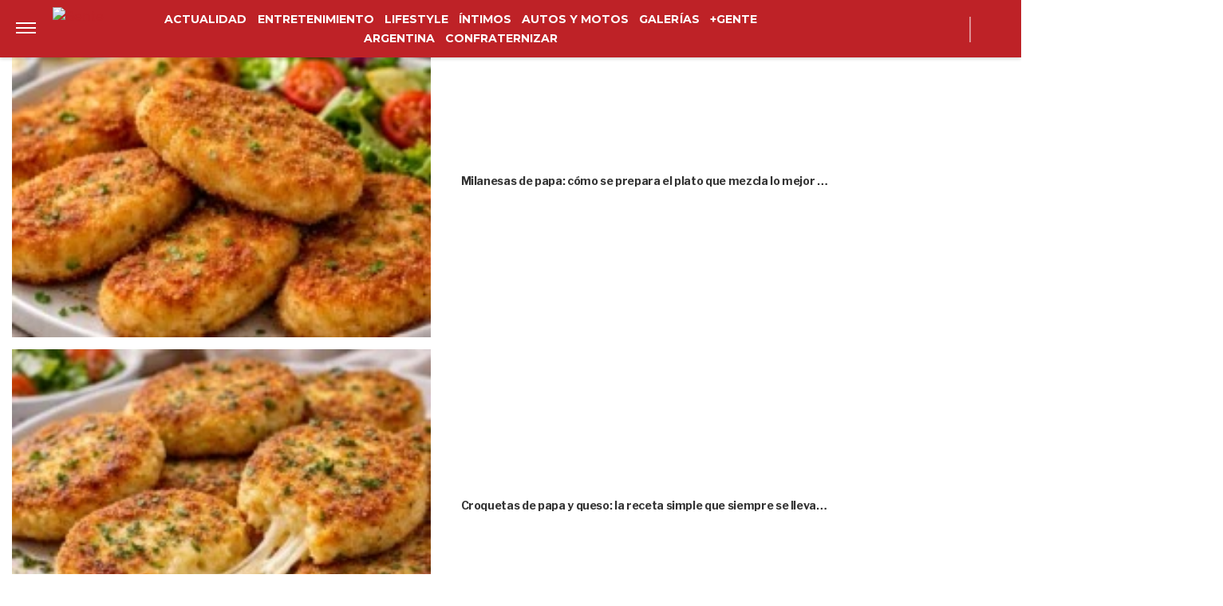

--- FILE ---
content_type: text/html; charset=UTF-8
request_url: https://www.revistagente.com/entretenimiento/celebrities/yalitza-aparicio-y-otras-celebs-en-una-campana-como-nunca-las-viste/
body_size: 26374
content:
<!DOCTYPE html>
<html lang="es">
	<head>
		<meta charset="UTF-8">
		<meta http-equiv="x-ua-compatible" content="ie=edge">
		<meta name="viewport" content="width=device-width, initial-scale=1.0">

		<link rel="preconnect" href="https://cdn.jsdelivr.net/"/>
		<link rel="dns-prefetch" href="https://cdn.jsdelivr.net/"/>

		<link rel="preconnect" href="https://www.googletagmanager.com/"/>
		<link rel="dns-prefetch" href="https://www.googletagmanager.com/"/>

		<link rel="preconnect" href="https://cdn.jwplayer.com/"/>
		<link rel="dns-prefetch" href="https://cdn.jwplayer.com/"/>

		<link rel="preconnect" href="https://ssl.p.jwpcdn.com/"/>
		<link rel="dns-prefetch" href="https://ssl.p.jwpcdn.com/"/>

		<!-- COMIENZO IMPLEMENTACION ADS EN HEAD -->
<script async src="https://securepubads.g.doubleclick.net/tag/js/gpt.js"></script>

    <meta name="backend-ads" content="enabled">
    <script async src="https://s1.adzonestatic.com/c/5_gente22.js"></script>

<STYLE>
    /* MOBILE */
    @media screen and (max-width:730px) {
        .ad-slot-top {
            height: 100px;
            min-height: 100px;
            min-width: 100%;
            display: inline-block;
            margin-top: 80px !important;
            margin-bottom: -10px !important;
            overflow: hidden;
        }

        .single .ad-slot-top {
            padding-bottom: 100px;
        }

        .paparazzi.single .ad-slot-top,
        .gente.single .ad-slot-top {
            margin-bottom: 10px !important;
        }

        .ad-slot-horizontal {
            width: 300px;
            height: 250px;
        }

        .ad-slot-big_horizontal {
            width: 300px;
            height: 600px;
            display: inline-block;
        }

        .ad-slot-inline {
            width: 300px;
            height: 250px;
            display: inline-block;
        }

        .ad-slot-box {
            width: 300px;
            height: 250px;
            display: inline-block;
        }

        .ad-slot-big_box {
            width: 300px;
            height: 600px;
            display: inline-block;
        }
        
        #box_1, #box_2, #box_3 {
            display: none;
        }

        .ad-slot-video_outstream {
            min-height:298px;
        }

    }

    .ad-slot-itt {
        height: 1px;
        width: 1px;
        display: none;
    }

    .ad-slot-zocalo {
        height: 1px;
        width: 1px;
        display: none;
    }

    .ad-slot-horizontal,
    .ad-slot-big_box,
    .ad-slot-box {
        min-width: 100%;
    }
        
    .ad-slot-top, #wide_1, article .ad_wide,
    .ad-slot-video_outstream, .ad-slot-horizontal, 
    .ad_teads, .ad-slot-big_box, .ad-slot-wide_big,
    .ad-slot-wide {
        position: relative;
        text-align: center;
        background: repeating-linear-gradient(45deg,hsla(0,0%,100%,.1),hsla(0,0%,100%,.1),hsla(0,0%,100%,.1),hsla(0,0%,100%,.1) 4px,rgba(0,0,0,.15) 6px);
        z-index: 1;
        justify-content: center;
        display: flex;
    }

    .ad-slot-top:before, #wide_1:before, article .ad_wide:before,
    .ad-slot-video_outstream:before, .ad-slot-horizontal:before, 
    .ad_teads:before, .ad-slot-big_box:before, .ad-slot-wide_big:before,
    .ad-slot-wide:before {
        content: "PUBLICIDAD";
        font-size: 11px;
        background:#ffffff;
        padding:5px 10px;
        font-family:Arial;
        z-index:-1;
        top:0;
        position:absolute;
        width:100px;
        font-weight: normal;
    }

    .ad-slot {
        font-weight: bold;
    }
    
    .ad_teads {
        min-height:300px;
    }
    
    /* DESKTOP */
    @media screen and (min-width:731px) {
        .ad-slot-top {
            display: none;
        }

        .ad-slot-horizontal {
            width: 728px;
            height: 90px;
        }

        .ad-slot-big_horizontal {
            width: 970px;
            height: 250px;
            display: inline-block;
        }

        .ad-slot-box {
            width: 300px;
            height: 250px;
            display: inline-block;
        }

        .ad-slot-big_box {
            width: 300px;
            height: 600px;
        }

        .ad-slot-inline {
            width: 728px;
            height: 90px;
            display: inline-block;
        }

        .ad-slot-video_outstream {
            min-height:414px;
        }
    }
</STYLE>
<!-- FIN IMPLEMENTACION ADS EN HEAD -->
			<!-- Google Tag Manager -->
			<script>(function(w,d,s,l,i){w[l]=w[l]||[];w[l].push({'gtm.start':
			new Date().getTime(),event:'gtm.js'});var f=d.getElementsByTagName(s)[0],
			j=d.createElement(s),dl=l!='dataLayer'?'&l='+l:'';j.async=true;j.src=
			'https://www.googletagmanager.com/gtm.js?id='+i+dl;f.parentNode.insertBefore(j,f);
			})(window,document,'script','dataLayer','GTM-NM9F5JW');</script>
			<!-- End Google Tag Manager -->
					
			<meta property="og:locale" content="es_ES" />
			<meta property="og:type" content="article" />
			<meta property="og:image" content="https://www.revistagente.com/wp-content/uploads/2019/09/APERTURABASE-INFOBAE-5.jpg" />
			<meta property="og:title" content="Yalitza Aparicio y otras celebs en una campa&ntilde;a, como nunca las viste" />
			<meta property="og:description" content="Las actrices protagonizan un mismo lookbook. Como parte de la&amp;nbsp;colecci&oacute;n Primavera 2020, la marca Rodarte, con sede en Los &Aacute;ngeles, Estados Unidos, decidi&oacute; convocar a grandes figuras de Hollywood para protagonizar su nueva campa&ntilde;a. Adem&aacute;s de la protagonista de Roma, el lookbook cuenta con la presencia de actrices como Kirsten Dunst (Spider Man), January Jones [&amp;hellip;]" />
			<meta property="og:url" content="https://www.revistagente.com/entretenimiento/celebrities/yalitza-aparicio-y-otras-celebs-en-una-campana-como-nunca-las-viste/" />
			<meta property="og:site_name" content="GENTE Online" />
						<meta property="og:image:width" content="1120" />
			<meta property="og:image:height" content="630" />
						<meta name="twitter:image" content="https://www.revistagente.com/wp-content/uploads/2019/09/APERTURABASE-INFOBAE-5.jpg">
			<meta name="twitter:title" content="Yalitza Aparicio y otras celebs en una campa&ntilde;a, como nunca las viste">

			<meta property="thumbnail" content="https://www.revistagente.com/wp-content/uploads/2019/09/APERTURABASE-INFOBAE-5.jpg" />

			
		<meta name="description" content="" />
		<meta name="keywords" content="" />

		<meta property="fb:app_id" content=""/>	
		<meta property="fb:pages" content="131644899497" />	

		<meta name="robots" content="index, follow, max-image-preview:large" />
		<meta name="googlebot" content="index, follow, max-snippet:-1, max-image-preview:large, max-video-preview:-1" />
		<meta name="bingbot" content="index, follow, max-snippet:-1, max-image-preview:large, max-video-preview:-1" />

		
		<link rel="preload" as="image" href="https://www.revistagente.com/wp-content/uploads/2019/09/APERTURABASE-INFOBAE-5.jpg.webp" fetchpriority="high">
		<link rel="dns-prefetch" href="//fonts.googleapis.com">
		<link rel="preconnect" href="https://fonts.gstatic.com/" crossorigin>

						
			<link href="https://fonts.googleapis.com/css2?family=Merriweather+Sans:wght@300;500;600;700&display=auto" rel="stylesheet">

		
		<link href="https://fonts.googleapis.com/css2?family=Roboto:wght@300;400;500&display=auto" rel="stylesheet">

		<!-- Fav Icons -->
		<link rel="shortcut icon" href="https://www.revistagente.com/favicon.ico">

		<link rel="apple-touch-icon" sizes="57x57" href="/wp-content/themes/atlantida/img/fav/gente/apple-icon-57x57.ico">
		<link rel="apple-touch-icon" sizes="60x60" href="/wp-content/themes/atlantida/img/fav/gente/apple-icon-60x60.ico">
		<link rel="apple-touch-icon" sizes="72x72" href="/wp-content/themes/atlantida/img/fav/gente/apple-icon-72x72.ico">
		<link rel="apple-touch-icon" sizes="76x76" href="/wp-content/themes/atlantida/img/fav/gente/apple-icon-76x76.ico">
		<link rel="apple-touch-icon" sizes="114x114" href="/wp-content/themes/atlantida/img/fav/gente/apple-icon-114x114.ico">
		<link rel="apple-touch-icon" sizes="120x120" href="/wp-content/themes/atlantida/img/fav/gente/apple-icon-120x120.ico">
		<link rel="apple-touch-icon" sizes="144x144" href="/wp-content/themes/atlantida/img/fav/gente/apple-icon-144x144.ico">
		<link rel="apple-touch-icon" sizes="152x152" href="/wp-content/themes/atlantida/img/fav/gente/apple-icon-152x152.ico">
		<link rel="apple-touch-icon" sizes="180x180" href="/wp-content/themes/atlantida/img/fav/gente/apple-icon-180x180.ico">
		<link rel="icon" type="image/x-icon" sizes="192x192"  href="/wp-content/themes/atlantida/img/fav/gente/android-icon-192x192.ico">
		<link rel="icon" type="image/x-icon" sizes="32x32" href="/wp-content/themes/atlantida/img/fav/gente/favicon-32x32.ico">
		<link rel="icon" type="image/x-icon" sizes="96x96" href="/wp-content/themes/atlantida/img/fav/gente/favicon-96x96.ico">
		<link rel="icon" type="image/x-icon" sizes="16x16" href="/wp-content/themes/atlantida/img/fav/gente/favicon-16x16.ico">
		<link rel="manifest" href="/wp-content/themes/atlantida/img/fav/gente/manifest.json">
		<meta name="msapplication-TileImage" content="/wp-content/themes/atlantida/img/fav/gente/ms-icon-144x144.ico">

		
			<link href="https://fonts.googleapis.com/css2?family=Libre+Franklin:wght@400;500;600;700&display=auto" rel="stylesheet">
			<link href="https://fonts.googleapis.com/css2?family=Montserrat:wght@300;500;600;700&display=auto" rel="stylesheet">

		
		<meta name="twitter:card" content="summary_large_image" />
		<meta name="twitter:creator" content="@genteonline" />
		<meta name="twitter:site" content="@genteonline" />

		<!-- Begin marfeel Tag -->
		<script type="text/javascript">
			function e(e){var t=!(arguments.length>1&&void 0!==arguments[1])||arguments[1],c=document.createElement("script");c.src=e,t?c.type="module":(c.async=!0,c.type="text/javascript",c.setAttribute("nomodule",""));var n=document.getElementsByTagName("script")[0];n.parentNode.insertBefore(c,n)}function t(t,c,n){var a,o,r;null!==(a=t.marfeel)&&void 0!==a||(t.marfeel={}),null!==(o=(r=t.marfeel).cmd)&&void 0!==o||(r.cmd=[]),t.marfeel.config=n,t.marfeel.config.accountId=c;var i="https://sdk.mrf.io/statics";e("".concat(i,"/marfeel-sdk.js?id=").concat(c),!0),e("".concat(i,"/marfeel-sdk.es5.js?id=").concat(c),!1)}!function(e,c){var n=arguments.length>2&&void 0!==arguments[2]?arguments[2]:{};t(e,c,n)}(window,2835,{} /*config*/);
		</script>
	
		<!-- Begin comScore Tag -->
		<script>
		  var _comscore = _comscore || [];
		  _comscore.push({ c1: "2", c2: "34209710" ,
				options: {
					enableFirstPartyCookie: true,
					bypassUserConsentRequirementFor1PCookie: true
				}});
		  (function() {
		    var s = document.createElement("script"), el = document.getElementsByTagName("script")[0]; s.async = true;
		    s.src = (document.location.protocol == "https:" ? "https://sb" : "http://b") + ".scorecardresearch.com/beacon.js";
		    el.parentNode.insertBefore(s, el);
		  })();
		</script>
		<noscript>
		  <img src="https://sb.scorecardresearch.com/p?c1=2&c2=34209710&cv=2.0&cj=1" />
		</noscript>
		<!-- End comScore Tag -->


		<meta name="google-site-verification" content="a6G-yXdR60Oi7YAWJ5WOuvERlWNzY8ra0N9jXAAR9oE" />

		
<script type="application/ld+json" class="saswp-schema-markup-output">
{"@context":"http:\/\/schema.org","@type":"NewsArticle","mainEntityOfPage":{"@type":"WebPage","@id":"https:\/\/www.revistagente.com\/entretenimiento\/celebrities\/yalitza-aparicio-y-otras-celebs-en-una-campana-como-nunca-las-viste\/"},"url":"https:\/\/www.revistagente.com\/entretenimiento\/celebrities\/yalitza-aparicio-y-otras-celebs-en-una-campana-como-nunca-las-viste\/","headline":"Yalitza Aparicio y otras celebs en una campaña, como nunca las viste&hellip;","datePublished":"2019-09-07T00:00:00-03:00","dateModified":"2019-09-07T00:00:00-03:00","publisher":{"@type":"Organization","@id":"https:\/\/www.revistagente.com#organization","name":"GENTE Online","logo":{"@type":"ImageObject","url":"https:\/\/www.revistagente.com\/wp-content\/themes\/atlantida\/img\/gente\/logo_schema.jpg","width":600,"height":60}},"articleSection":"Celebrities","description":"Las actrices protagonizan un mismo lookbook.\n\n\n\nYalitza Aparicio en la campaña de Rodarte.\n\n\n\nLa protagonista&hellip;","author":{"@type":"Person","name":"Paula Labonia","url":"https:\/\/www.revistagente.com\/author\/plabonia\/","image":{"@type":"ImageObject","url":"https:\/\/secure.gravatar.com\/avatar\/ea711e43e16d12a1108d718c0e8c49c2b5af69303c9f296736771a604f7c73d1?s=96&d=mm&r=g","height":96,"width":96}},"commentCount":0,"image":{"@type":"ImageObject","url":"https:\/\/www.revistagente.com\/wp-content\/uploads\/2019\/09\/APERTURABASE-INFOBAE-5-180x180.jpg","width":150,"height":150}}</script>

<script type="application/ld+json"  class="saswp-schema-markup-output">
{"@context":"https:\/\/schema.org","@graph":[{"@context":"https:\/\/schema.org","@type":"SiteNavigationElement","@id":"https:\/\/www.revistagente.com\/#Menu Principal","name":"GENTE Online","url":"https:\/\/www.revistagente.com\/"},{"@context":"https:\/\/schema.org","@type":"SiteNavigationElement","@id":"https:\/\/www.revistagente.com\/actualidad\/","name":"Actualidad","url":"https:\/\/www.revistagente.com\/actualidad\/"},{"@context":"https:\/\/schema.org","@type":"SiteNavigationElement","@id":"https:\/\/www.revistagente.com\/entretenimiento\/","name":"Entretenimiento","url":"https:\/\/www.revistagente.com\/entretenimiento\/"},{"@context":"https:\/\/schema.org","@type":"SiteNavigationElement","@id":"https:\/\/www.revistagente.com\/lifestyle\/","name":"Lifestyle","url":"https:\/\/www.revistagente.com\/lifestyle\/"},{"@context":"https:\/\/schema.org","@type":"SiteNavigationElement","@id":"https:\/\/www.revistagente.com\/intimos\/","name":"Íntimos","url":"https:\/\/www.revistagente.com\/intimos\/"},{"@context":"https:\/\/schema.org","@type":"SiteNavigationElement","@id":"https:\/\/www.revistagente.com\/autos-y-motos","name":"Autos y Motos","url":"https:\/\/www.revistagente.com\/autos-y-motos"},{"@context":"https:\/\/schema.org","@type":"SiteNavigationElement","@id":"https:\/\/www.revistagente.com\/galerias\/","name":"Galerías","url":"https:\/\/www.revistagente.com\/galerias\/"},{"@context":"https:\/\/schema.org","@type":"SiteNavigationElement","@id":"https:\/\/www.revistagente.com\/mas-gente\/","name":"+Gente","url":"https:\/\/www.revistagente.com\/mas-gente\/"},{"@context":"https:\/\/schema.org","@type":"SiteNavigationElement","@id":"https:\/\/www.revistagente.comhttps:\/\/revistagente.com\/","name":"Argentina","url":"https:\/\/www.revistagente.comhttps:\/\/revistagente.com\/"},{"@context":"https:\/\/schema.org","@type":"SiteNavigationElement","@id":"https:\/\/www.revistagente.comhttps:\/\/www.revistagente.com\/confraternizar\/","name":"Confraternizar","url":"https:\/\/www.revistagente.comhttps:\/\/www.revistagente.com\/confraternizar\/"}]}	
</script>
<script type="application/ld+json" class="saswp-schema-markup-output">
{"@context":"https:\/\/schema.org","@type":"BreadcrumbList","@id":"https:\/\/www.revistagente.com\/#breadcrumb","itemListElement":[{"@type":"ListItem","position":1,"item":{"@id":"https:\/\/www.revistagente.com\/","name":"GENTE Online"}}]}	
</script>


		<title>Yalitza Aparicio y otras celebs en una campaña, como nunca las viste &#8211; GENTE Online</title>
<meta name='robots' content='max-image-preview:large' />
	<style>img:is([sizes="auto" i], [sizes^="auto," i]) { contain-intrinsic-size: 3000px 1500px }</style>
	<link rel="alternate" type="application/rss+xml" title="GENTE Online &raquo; Feed" href="https://www.revistagente.com/feed/" />
<link rel='stylesheet' id='wp-block-library-css' href='https://www.revistagente.com/wp-includes/css/dist/block-library/style.min.css?ver=6.8.3' media='all' />
<style id='classic-theme-styles-inline-css'>
/*! This file is auto-generated */
.wp-block-button__link{color:#fff;background-color:#32373c;border-radius:9999px;box-shadow:none;text-decoration:none;padding:calc(.667em + 2px) calc(1.333em + 2px);font-size:1.125em}.wp-block-file__button{background:#32373c;color:#fff;text-decoration:none}
</style>
<style id='global-styles-inline-css'>
:root{--wp--preset--aspect-ratio--square: 1;--wp--preset--aspect-ratio--4-3: 4/3;--wp--preset--aspect-ratio--3-4: 3/4;--wp--preset--aspect-ratio--3-2: 3/2;--wp--preset--aspect-ratio--2-3: 2/3;--wp--preset--aspect-ratio--16-9: 16/9;--wp--preset--aspect-ratio--9-16: 9/16;--wp--preset--color--black: #000000;--wp--preset--color--cyan-bluish-gray: #abb8c3;--wp--preset--color--white: #ffffff;--wp--preset--color--pale-pink: #f78da7;--wp--preset--color--vivid-red: #cf2e2e;--wp--preset--color--luminous-vivid-orange: #ff6900;--wp--preset--color--luminous-vivid-amber: #fcb900;--wp--preset--color--light-green-cyan: #7bdcb5;--wp--preset--color--vivid-green-cyan: #00d084;--wp--preset--color--pale-cyan-blue: #8ed1fc;--wp--preset--color--vivid-cyan-blue: #0693e3;--wp--preset--color--vivid-purple: #9b51e0;--wp--preset--gradient--vivid-cyan-blue-to-vivid-purple: linear-gradient(135deg,rgba(6,147,227,1) 0%,rgb(155,81,224) 100%);--wp--preset--gradient--light-green-cyan-to-vivid-green-cyan: linear-gradient(135deg,rgb(122,220,180) 0%,rgb(0,208,130) 100%);--wp--preset--gradient--luminous-vivid-amber-to-luminous-vivid-orange: linear-gradient(135deg,rgba(252,185,0,1) 0%,rgba(255,105,0,1) 100%);--wp--preset--gradient--luminous-vivid-orange-to-vivid-red: linear-gradient(135deg,rgba(255,105,0,1) 0%,rgb(207,46,46) 100%);--wp--preset--gradient--very-light-gray-to-cyan-bluish-gray: linear-gradient(135deg,rgb(238,238,238) 0%,rgb(169,184,195) 100%);--wp--preset--gradient--cool-to-warm-spectrum: linear-gradient(135deg,rgb(74,234,220) 0%,rgb(151,120,209) 20%,rgb(207,42,186) 40%,rgb(238,44,130) 60%,rgb(251,105,98) 80%,rgb(254,248,76) 100%);--wp--preset--gradient--blush-light-purple: linear-gradient(135deg,rgb(255,206,236) 0%,rgb(152,150,240) 100%);--wp--preset--gradient--blush-bordeaux: linear-gradient(135deg,rgb(254,205,165) 0%,rgb(254,45,45) 50%,rgb(107,0,62) 100%);--wp--preset--gradient--luminous-dusk: linear-gradient(135deg,rgb(255,203,112) 0%,rgb(199,81,192) 50%,rgb(65,88,208) 100%);--wp--preset--gradient--pale-ocean: linear-gradient(135deg,rgb(255,245,203) 0%,rgb(182,227,212) 50%,rgb(51,167,181) 100%);--wp--preset--gradient--electric-grass: linear-gradient(135deg,rgb(202,248,128) 0%,rgb(113,206,126) 100%);--wp--preset--gradient--midnight: linear-gradient(135deg,rgb(2,3,129) 0%,rgb(40,116,252) 100%);--wp--preset--font-size--small: 13px;--wp--preset--font-size--medium: 20px;--wp--preset--font-size--large: 36px;--wp--preset--font-size--x-large: 42px;--wp--preset--spacing--20: 0.44rem;--wp--preset--spacing--30: 0.67rem;--wp--preset--spacing--40: 1rem;--wp--preset--spacing--50: 1.5rem;--wp--preset--spacing--60: 2.25rem;--wp--preset--spacing--70: 3.38rem;--wp--preset--spacing--80: 5.06rem;--wp--preset--shadow--natural: 6px 6px 9px rgba(0, 0, 0, 0.2);--wp--preset--shadow--deep: 12px 12px 50px rgba(0, 0, 0, 0.4);--wp--preset--shadow--sharp: 6px 6px 0px rgba(0, 0, 0, 0.2);--wp--preset--shadow--outlined: 6px 6px 0px -3px rgba(255, 255, 255, 1), 6px 6px rgba(0, 0, 0, 1);--wp--preset--shadow--crisp: 6px 6px 0px rgba(0, 0, 0, 1);}:where(.is-layout-flex){gap: 0.5em;}:where(.is-layout-grid){gap: 0.5em;}body .is-layout-flex{display: flex;}.is-layout-flex{flex-wrap: wrap;align-items: center;}.is-layout-flex > :is(*, div){margin: 0;}body .is-layout-grid{display: grid;}.is-layout-grid > :is(*, div){margin: 0;}:where(.wp-block-columns.is-layout-flex){gap: 2em;}:where(.wp-block-columns.is-layout-grid){gap: 2em;}:where(.wp-block-post-template.is-layout-flex){gap: 1.25em;}:where(.wp-block-post-template.is-layout-grid){gap: 1.25em;}.has-black-color{color: var(--wp--preset--color--black) !important;}.has-cyan-bluish-gray-color{color: var(--wp--preset--color--cyan-bluish-gray) !important;}.has-white-color{color: var(--wp--preset--color--white) !important;}.has-pale-pink-color{color: var(--wp--preset--color--pale-pink) !important;}.has-vivid-red-color{color: var(--wp--preset--color--vivid-red) !important;}.has-luminous-vivid-orange-color{color: var(--wp--preset--color--luminous-vivid-orange) !important;}.has-luminous-vivid-amber-color{color: var(--wp--preset--color--luminous-vivid-amber) !important;}.has-light-green-cyan-color{color: var(--wp--preset--color--light-green-cyan) !important;}.has-vivid-green-cyan-color{color: var(--wp--preset--color--vivid-green-cyan) !important;}.has-pale-cyan-blue-color{color: var(--wp--preset--color--pale-cyan-blue) !important;}.has-vivid-cyan-blue-color{color: var(--wp--preset--color--vivid-cyan-blue) !important;}.has-vivid-purple-color{color: var(--wp--preset--color--vivid-purple) !important;}.has-black-background-color{background-color: var(--wp--preset--color--black) !important;}.has-cyan-bluish-gray-background-color{background-color: var(--wp--preset--color--cyan-bluish-gray) !important;}.has-white-background-color{background-color: var(--wp--preset--color--white) !important;}.has-pale-pink-background-color{background-color: var(--wp--preset--color--pale-pink) !important;}.has-vivid-red-background-color{background-color: var(--wp--preset--color--vivid-red) !important;}.has-luminous-vivid-orange-background-color{background-color: var(--wp--preset--color--luminous-vivid-orange) !important;}.has-luminous-vivid-amber-background-color{background-color: var(--wp--preset--color--luminous-vivid-amber) !important;}.has-light-green-cyan-background-color{background-color: var(--wp--preset--color--light-green-cyan) !important;}.has-vivid-green-cyan-background-color{background-color: var(--wp--preset--color--vivid-green-cyan) !important;}.has-pale-cyan-blue-background-color{background-color: var(--wp--preset--color--pale-cyan-blue) !important;}.has-vivid-cyan-blue-background-color{background-color: var(--wp--preset--color--vivid-cyan-blue) !important;}.has-vivid-purple-background-color{background-color: var(--wp--preset--color--vivid-purple) !important;}.has-black-border-color{border-color: var(--wp--preset--color--black) !important;}.has-cyan-bluish-gray-border-color{border-color: var(--wp--preset--color--cyan-bluish-gray) !important;}.has-white-border-color{border-color: var(--wp--preset--color--white) !important;}.has-pale-pink-border-color{border-color: var(--wp--preset--color--pale-pink) !important;}.has-vivid-red-border-color{border-color: var(--wp--preset--color--vivid-red) !important;}.has-luminous-vivid-orange-border-color{border-color: var(--wp--preset--color--luminous-vivid-orange) !important;}.has-luminous-vivid-amber-border-color{border-color: var(--wp--preset--color--luminous-vivid-amber) !important;}.has-light-green-cyan-border-color{border-color: var(--wp--preset--color--light-green-cyan) !important;}.has-vivid-green-cyan-border-color{border-color: var(--wp--preset--color--vivid-green-cyan) !important;}.has-pale-cyan-blue-border-color{border-color: var(--wp--preset--color--pale-cyan-blue) !important;}.has-vivid-cyan-blue-border-color{border-color: var(--wp--preset--color--vivid-cyan-blue) !important;}.has-vivid-purple-border-color{border-color: var(--wp--preset--color--vivid-purple) !important;}.has-vivid-cyan-blue-to-vivid-purple-gradient-background{background: var(--wp--preset--gradient--vivid-cyan-blue-to-vivid-purple) !important;}.has-light-green-cyan-to-vivid-green-cyan-gradient-background{background: var(--wp--preset--gradient--light-green-cyan-to-vivid-green-cyan) !important;}.has-luminous-vivid-amber-to-luminous-vivid-orange-gradient-background{background: var(--wp--preset--gradient--luminous-vivid-amber-to-luminous-vivid-orange) !important;}.has-luminous-vivid-orange-to-vivid-red-gradient-background{background: var(--wp--preset--gradient--luminous-vivid-orange-to-vivid-red) !important;}.has-very-light-gray-to-cyan-bluish-gray-gradient-background{background: var(--wp--preset--gradient--very-light-gray-to-cyan-bluish-gray) !important;}.has-cool-to-warm-spectrum-gradient-background{background: var(--wp--preset--gradient--cool-to-warm-spectrum) !important;}.has-blush-light-purple-gradient-background{background: var(--wp--preset--gradient--blush-light-purple) !important;}.has-blush-bordeaux-gradient-background{background: var(--wp--preset--gradient--blush-bordeaux) !important;}.has-luminous-dusk-gradient-background{background: var(--wp--preset--gradient--luminous-dusk) !important;}.has-pale-ocean-gradient-background{background: var(--wp--preset--gradient--pale-ocean) !important;}.has-electric-grass-gradient-background{background: var(--wp--preset--gradient--electric-grass) !important;}.has-midnight-gradient-background{background: var(--wp--preset--gradient--midnight) !important;}.has-small-font-size{font-size: var(--wp--preset--font-size--small) !important;}.has-medium-font-size{font-size: var(--wp--preset--font-size--medium) !important;}.has-large-font-size{font-size: var(--wp--preset--font-size--large) !important;}.has-x-large-font-size{font-size: var(--wp--preset--font-size--x-large) !important;}
:where(.wp-block-post-template.is-layout-flex){gap: 1.25em;}:where(.wp-block-post-template.is-layout-grid){gap: 1.25em;}
:where(.wp-block-columns.is-layout-flex){gap: 2em;}:where(.wp-block-columns.is-layout-grid){gap: 2em;}
:root :where(.wp-block-pullquote){font-size: 1.5em;line-height: 1.6;}
</style>
<link rel="https://api.w.org/" href="https://www.revistagente.com/wp-json/" /><link rel="alternate" title="JSON" type="application/json" href="https://www.revistagente.com/wp-json/wp/v2/posts/112015" /><link rel="EditURI" type="application/rsd+xml" title="RSD" href="https://www.revistagente.com/xmlrpc.php?rsd" />
<link rel='shortlink' href='https://www.revistagente.com/?p=112015' />
<link rel="canonical" href="https://www.revistagente.com/entretenimiento/celebrities/yalitza-aparicio-y-otras-celebs-en-una-campana-como-nunca-las-viste/" />
<style>.recentcomments a{display:inline !important;padding:0 !important;margin:0 !important;}</style>
		<style>
			*,::after,::before{box-sizing:border-box}ol,ul{padding:0}blockquote,body,dd,dl,figcaption,figure,h1,h2,h3,h4,li,ol,p,ul{margin:0}body{min-height:100vh;scroll-behavior:smooth;text-rendering:optimizeSpeed;line-height:1.5}ol,ul{list-style:none}a:not([class]){text-decoration-skip-ink:auto}img{max-width:100%;display:block}article>*+*{margin-top:1em}button,input,select,textarea{font:inherit}@media (prefers-reduced-motion:reduce){*{animation-duration:0s!important;animation-iteration-count:1!important;transition-duration:0s!important;scroll-behavior:auto!important}}html.ios{position:fixed;height:100%;overflow:hidden}html.ios body{width:100vw;height:100vh;overflow-y:scroll;overflow-x:hidden;-webkit-overflow-scrolling:touch}.admin-bar .header{top:0}@media (min-width:992px){.admin-bar .header{top:32px}}@media only screen and (min-device-width:768px) and (max-device-width:1024px) and (orientation:portrait){.admin-bar .header{top:32px}}@media only screen and (min-device-width:768px) and (max-device-width:1024px) and (orientation:portrait){.admin-bar .header{top:45px}}body{background:#fff;color:#000}body.body_submenu_active{background-color:#818181}body.logged-in{padding-top:46px}@media (min-width:992px){body.logged-in{padding-top:32px}}@media only screen and (min-device-width:768px) and (max-device-width:1024px) and (orientation:portrait){body.logged-in{padding-top:32px}}html.no-scroll{overflow:hidden}html.no-scroll body{overflow:hidden}*{font-family:"Libre Franklin",sans-serif}a{text-decoration:none;user-select:none;color:#be2227}a:hover{text-decoration:underline}p{color:#000}p a{color:#000;text-decoration:underline}input:focus,textarea:focus{outline:0}.contenedor_sitio{width:100%;margin:0 auto}.contenedor_sitio main{width:100%;max-width:1140px;margin:0 auto;overflow:hidden;padding:70px 15px}@media (min-width:1160px){.contenedor_sitio main{padding:70px 0;overflow:visible}}.paparazzi.home .contenedor_sitio main{padding:20px 15px 70px}@media (min-width:1160px){.paparazzi.home .contenedor_sitio main{padding:20px 0 70px}}.paparazzi.home .contenido>.tags.tags--estiloPlain{padding-bottom:20px}@media (min-width:992px){.home.catastrofe_activo .header .header--container--menu{display:none}}@media only screen and (min-device-width:768px) and (max-device-width:1024px) and (orientation:portrait){.home.catastrofe_activo .header .header--container--menu{display:none}}.home.catastrofe_activo .header--container--menu nav{display:none}.home.catastrofe_activo .contenedor_sitio main{padding-top:5px}@media (min-width:992px){.home.catastrofe_activo .contenedor_sitio .contenedor--catastrofe--relacionadas{display:block;float:left;position:relative;left:50%;transform:translateX(-50%);padding:0;margin-bottom:5px;margin-top:0}}@media only screen and (min-device-width:768px) and (max-device-width:1024px) and (orientation:portrait){.home.catastrofe_activo .contenedor_sitio .contenedor--catastrofe--relacionadas{display:block;float:left;position:relative;left:50%;transform:translateX(-50%);padding:0;margin-bottom:5px;margin-top:0}}.home.catastrofe_activo .contenedor_sitio .contenedor--catastrofe--relacionadas .listado_noticias.listado_noticias--catastrofe--relacionadas{margin-top:-50px}@media (min-width:992px){.home.catastrofe_activo .contenedor_sitio .contenedor--catastrofe--relacionadas .listado_noticias.listado_noticias--catastrofe--relacionadas{margin-top:0}}@media only screen and (min-device-width:768px) and (max-device-width:1024px) and (orientation:portrait){.home.catastrofe_activo .contenedor_sitio .contenedor--catastrofe--relacionadas .listado_noticias.listado_noticias--catastrofe--relacionadas{margin-top:0}}.single .contenedor_sitio main{padding-top:15px}.contenedor{width:100%;max-width:1140px;margin:0 auto;padding:15px}@media only screen and (min-device-width:768px) and (max-device-width:1024px) and (orientation:portrait){.contenedor{max-width:738px}}@media only screen and (min-device-width:768px) and (max-device-width:1024px) and (orientation:landscape){.contenedor{max-width:996px}}.contenedor-fluid{width:100%;max-width:100%;margin:0 auto;padding:15px 0 15px 0}.hidden{display:none!important;opacity:0!important;width:0!important;height:0!important;visibility:hidden!important}@media only screen and (min-device-width:768px) and (max-device-width:1024px) and (orientation:portrait){#wpadminbar+.ultimo_momento{margin-top:14px}}.ultimo_momento{display:block;background-color:#000;color:#fff;padding:15px}.ultimo_momento:hover{text-decoration:none}.ultimo_momento:hover h2{text-decoration:underline}.ultimo_momento:hover p{text-decoration:underline}@media (min-width:992px){.ultimo_momento{display:grid;grid-template-columns:auto 1fr;align-items:center}}@media only screen and (min-device-width:768px) and (max-device-width:1024px) and (orientation:portrait){.ultimo_momento{display:grid;grid-template-columns:auto 1fr;align-items:center}}.ultimo_momento h2{color:#ff7100;text-transform:uppercase;font-size:1rem;font-family:Roboto,sans-serif;font-weight:700;font-stretch:normal;font-style:normal;line-height:normal;letter-spacing:.02px;color:#ff7000;padding-bottom:5px}@media (min-width:992px){.ultimo_momento h2{display:inline-block;padding-bottom:0}}@media only screen and (min-device-width:768px) and (max-device-width:1024px) and (orientation:portrait){.ultimo_momento h2{display:inline-block;padding-bottom:0}}.ultimo_momento p{color:#fff;font-size:1rem;font-weight:700;font-stretch:condensed;font-style:normal;line-height:normal;letter-spacing:.02px;color:#fff}@media (min-width:992px){.ultimo_momento p{display:inline-block;margin-left:15px}}@media only screen and (min-device-width:768px) and (max-device-width:1024px) and (orientation:portrait){.ultimo_momento p{display:inline-block;margin-left:15px}}.ultimo_momento.sin_link{text-decoration:none}.ultimo_momento.sin_link:hover{text-decoration:none}.ultimo_momento.sin_link:hover *{text-decoration:none}@media (min-width:992px){.home .header--container--menu{display:block;padding:80px 15px 15px 20px;display:grid;width:100%;background-color:#be2227}.home .menu_mobile.open{top:69px}.home .contenido{padding-top:15px}.categoria .header .showmenu_btn,.category .header .showmenu_btn{padding-top:2px;align-items:center;display:flex}.categoria .header .showmenu_btn>a,.category .header .showmenu_btn>a{margin-top:-10px}.categoria .header .showmenu_btn .logo_chico,.category .header .showmenu_btn .logo_chico{display:inline-block;padding-left:10px}}@media only screen and (min-device-width:768px) and (max-device-width:1024px) and (orientation:portrait){.home .header--container--menu{display:block;padding:80px 15px 15px 20px;display:grid;width:100%;background-color:#be2227}.home .menu_mobile.open{top:69px}.home .contenido{padding-top:15px}.categoria .header .showmenu_btn,.category .header .showmenu_btn{padding-top:2px;align-items:center;display:flex}.categoria .header .showmenu_btn>a,.category .header .showmenu_btn>a{margin-top:-10px}.categoria .header .showmenu_btn .logo_chico,.category .header .showmenu_btn .logo_chico{display:inline-block;padding-left:10px}}.header{z-index:999;position:sticky;top:0;width:100%}@media (min-width:992px){.header.buscador_abierto .header--container--buscador_form{display:block;right:0;width:300px;padding:20px}.header.buscador_abierto .header--container--buscador_form .buscador_form_cerrar{opacity:1;pointer-events:auto;background-color:#be2227}.header.buscador_abierto .header--container--buscador_form input{width:100%;display:block}}@media only screen and (min-device-width:768px) and (max-device-width:1024px) and (orientation:portrait){.header.buscador_abierto .header--container--buscador_form{display:block;right:0;width:300px;padding:20px}.header.buscador_abierto .header--container--buscador_form .buscador_form_cerrar{opacity:1;pointer-events:auto;background-color:#be2227}.header.buscador_abierto .header--container--buscador_form input{width:100%;display:block}}.header--container{padding:4px 15px 0 20px;display:grid;grid-template-columns:20px 1fr;width:100%;background-color:#be2227;height:59px;box-shadow:0 8px 16px 0 rgba(228,0,0,.3);position:absolute;z-index:999}@media (min-width:992px){.header--container{height:72px;grid-template-columns:280px 1fr 250px;grid-template-rows:72px 72px}}@media only screen and (min-device-width:768px) and (max-device-width:1024px) and (orientation:portrait){.header--container{height:72px;grid-template-columns:280px 1fr 250px;grid-template-rows:72px 72px}}.header--container--buscador_form{display:none}@media (min-width:992px){.header--container--buscador_form{display:block;background-color:#333;color:#fff;position:absolute;right:0;height:72px;padding:20px 0;width:0;transition:width .3s ease}.header--container--buscador_form input{background-color:transparent;color:#fff;border:0;font-size:1.5rem;margin-top:-3px;display:none;width:0;transition:width .3s ease}.header--container--buscador_form .buscador_form_cerrar{float:left;text-indent:-9999px;width:35px;height:45px;background:transparent url(/wp-content/themes/atlantida/img/cerrar.svg) no-repeat scroll center center;background-size:25px 25px;padding:0;margin-top:-6px;margin-left:-70px;opacity:0;pointer-events:none;transition:opacity .3s ease;width:50px;height:60px;margin-top:-13px}}@media only screen and (min-device-width:768px) and (max-device-width:1024px) and (orientation:portrait){.header--container--buscador_form{display:block;background-color:#333;color:#fff;position:absolute;right:0;height:72px;padding:20px 0;width:0;transition:width .3s ease}.header--container--buscador_form input{background-color:transparent;color:#fff;border:0;font-size:1.5rem;margin-top:-3px;display:none;width:0;transition:width .3s ease}.header--container--buscador_form .buscador_form_cerrar{float:left;text-indent:-9999px;width:35px;height:45px;background:transparent url(/wp-content/themes/atlantida/img/cerrar.svg) no-repeat scroll center center;background-size:25px 25px;padding:0;margin-top:-6px;margin-left:-70px;opacity:0;pointer-events:none;transition:opacity .3s ease;width:50px;height:60px;margin-top:-13px}}.header--container--menu{display:none;grid-column:1/span 3}.header--container--menu nav{padding-top:11px}.header--container--menu nav ul{text-align:center}.header--container--menu nav ul li{display:inline-block}.header--container--menu nav ul li.nav_portada_link{display:none}.header--container--menu nav ul li a{color:#fff;padding:3px 20px;font-family:Roboto,sans-serif;font-size:1rem;font-weight:500;font-stretch:normal;font-style:normal;line-height:normal;letter-spacing:.02px;text-align:center;text-transform:uppercase;color:#fff}@media only screen and (min-device-width:768px) and (max-device-width:1024px) and (orientation:portrait){.header--container--menu nav ul li a{font-size:.938rem;padding:3px 10px}}.header .showmenu_btn{padding-top:17px}@media (min-width:992px){.header .showmenu_btn{padding-top:21px}}@media only screen and (min-device-width:768px) and (max-device-width:1024px) and (orientation:portrait){.header .showmenu_btn{padding-top:21px}}.header .showmenu_btn a{display:inline-block;cursor:pointer}.header .showmenu_btn .bar1,.header .showmenu_btn .bar2,.header .showmenu_btn .bar3{width:20px;height:2px;background-color:#fff;margin:3px 0;transition:.2s}@media (min-width:992px){.header .showmenu_btn .bar1,.header .showmenu_btn .bar2,.header .showmenu_btn .bar3{width:25px;margin:4px 0}}@media only screen and (min-device-width:768px) and (max-device-width:1024px) and (orientation:portrait){.header .showmenu_btn .bar1,.header .showmenu_btn .bar2,.header .showmenu_btn .bar3{width:25px;margin:4px 0}}.header .showmenu_btn.open .bar1{transform:rotate(-45deg) translate(-8px,6px);transform-origin:6px -1px;height:3px}@media (min-width:992px){.header .showmenu_btn.open .bar1{transform-origin:8px -.6px}}@media only screen and (min-device-width:768px) and (max-device-width:1024px) and (orientation:portrait){.header .showmenu_btn.open .bar1{transform-origin:8px -.6px}}.header .showmenu_btn.open .bar2{opacity:0}.header .showmenu_btn.open .bar3{transform:rotate(45deg) translate(-9px,-8px);transform-origin:1px 5px;height:3px}@media (min-width:992px){.header .showmenu_btn.open .bar3{transform-origin:6px 4px}}@media only screen and (min-device-width:768px) and (max-device-width:1024px) and (orientation:portrait){.header .showmenu_btn.open .bar3{transform-origin:6px 4px}}.header .showmenu_btn .logo_chico{display:none}.header .showmenu_btn .logo_chico a img{max-width:110px}.header .logo{margin:0 auto;max-width:160px;transform:translateX(-20px)}@media (min-width:992px){.header .logo{max-width:none}}@media only screen and (min-device-width:768px) and (max-device-width:1024px) and (orientation:portrait){.header .logo{max-width:none}}@media (min-width:992px){.header .logo a img{min-width:207px}}@media only screen and (min-device-width:768px) and (max-device-width:1024px) and (orientation:portrait){.header .logo a img{min-width:207px}}.header .header--container--redes{display:none}@media (min-width:992px){.header .header--container--redes{display:flex;padding-top:12px;justify-content:flex-end}}@media only screen and (min-device-width:768px) and (max-device-width:1024px) and (orientation:portrait){.header .header--container--redes{display:flex;padding-top:12px;justify-content:flex-end}}@media (min-width:992px){.header .header--container--redes li{float:left}.header .header--container--redes li.buscar span{float:left;background-color:#fff;opacity:.5;width:2px;margin:0 13px 0 5px;padding:0}.header .header--container--redes li.buscar .icono_buscar{float:left;text-indent:-9999px;width:35px;height:45px;background:transparent url(/wp-content/themes/atlantida/img/buscar_blanco.svg) no-repeat scroll center center;background-size:25px 25px;padding:0;margin-top:-7px}.header .header--container--redes li a{float:left;font-size:0}}@media only screen and (min-device-width:768px) and (max-device-width:1024px) and (orientation:portrait){.header .header--container--redes li{float:left}.header .header--container--redes li.buscar span{float:left;background-color:#fff;opacity:.5;width:2px;margin:0 13px 0 5px;padding:0}.header .header--container--redes li.buscar .icono_buscar{float:left;text-indent:-9999px;width:35px;height:45px;background:transparent url(/wp-content/themes/atlantida/img/buscar_blanco.svg) no-repeat scroll center center;background-size:25px 25px;padding:0;margin-top:-7px}.header .header--container--redes li a{float:left;font-size:0}}.header .titulo_seccion{display:none}.header .menu_mobile_cover{width:100%;height:100vh;background-color:rgba(0,0,0,.5);z-index:5;display:none;position:absolute;pointer-events:none}.header .menu_mobile_cover.open{display:block}.header .menu_mobile{z-index:10;position:absolute;height:calc(100vh - 60px);left:-100vw;transition:.4s left ease;background-color:#fff;width:90%;max-width:300px;padding:30px 20px;top:59px;overflow-y:auto}.header .menu_mobile.open{left:0}@media (min-width:992px){.header .menu_mobile .buscador{display:none}}@media only screen and (min-device-width:768px) and (max-device-width:1024px) and (orientation:portrait){.header .menu_mobile .buscador{display:none}}.header .menu_mobile .buscador input{color:#000;padding-left:30px;font-size:.814rem;border:0;border-radius:5px;width:100%;padding:12px 10px 12px 40px;background:#efefef url(/wp-content/themes/atlantida/img/buscar.svg) no-repeat scroll 10px 12px;background-size:18px 18px;font-family:Roboto,sans-serif}.header .menu_mobile nav{padding:20px 0 10px}@media (min-width:992px){.header .menu_mobile nav{padding-top:0}}@media only screen and (min-device-width:768px) and (max-device-width:1024px) and (orientation:portrait){.header .menu_mobile nav{padding-top:0}}.header .menu_mobile nav ul li{line-height:2.4rem}.header .menu_mobile nav ul li.current-menu-item a{color:#be2227;font-weight:600}.header .menu_mobile nav ul li.current-menu-item:before{content:" ";width:2px;height:25px;background-color:#be2227;display:inline-block;margin-left:-20px;margin-right:18px;box-shadow:0 0 9px 4px rgba(228,0,0,.3);transform:translate(0,6px)}.header .menu_mobile nav ul li a{font-family:Roboto,sans-serif;font-size:1.125rem;font-weight:400;font-stretch:normal;font-style:normal;line-height:1.33;letter-spacing:.36px;color:#5d6c76;text-transform:uppercase}.header .menu_mobile nav ul li a:hover{color:red}.header .menu_mobile .seguinos{font-size:1.25rem;color:#000}.header .menu_mobile .seguinos:before{height:20px;margin-left:-20px;width:calc(100% + 40px);border-top:1px #d8d8d8 solid;display:block;content:" "}body.menu_abierto{overflow:hidden}body.home .header--container{box-shadow:0 8px 16px 0 rgba(228,0,0,.3)}@media (min-width:992px){body.home .header--container{box-shadow:none}}@media only screen and (min-device-width:768px) and (max-device-width:1024px) and (orientation:portrait){body.home .header--container{box-shadow:none}}body.home.scrolled .header--container{box-shadow:0 8px 16px 0 rgba(228,0,0,.3)}body.paparazzi .wp-block-gallery.galeria_destacada{max-height:545px}body.paparazzi .wp-block-gallery.galeria_destacada .blocks-gallery-grid .blocks-gallery-item{padding-top:0;padding-bottom:0;margin-bottom:0}@media (min-width:992px){body.paparazzi .wp-block-gallery.galeria_destacada .blocks-gallery-grid .blocks-gallery-item{padding-top:15px}}@media only screen and (min-device-width:768px) and (max-device-width:1024px) and (orientation:portrait){body.paparazzi .wp-block-gallery.galeria_destacada .blocks-gallery-grid .blocks-gallery-item{padding-top:15px}}@media (min-width:992px){body.paparazzi .wp-block-gallery.galeria_destacada{max-height:545px}}@media only screen and (min-device-width:768px) and (max-device-width:1024px) and (orientation:portrait){body.paparazzi .wp-block-gallery.galeria_destacada{max-height:545px}}input:-webkit-autofill,input:-webkit-autofill:active,input:-webkit-autofill:focus,input:-webkit-autofill:hover{transition-delay:9999s;transition-property:background-color,color}.header .menu_mobile .seguinos ul,.redes{padding-top:15px}.header .menu_mobile .seguinos ul li,.redes li{line-height:2rem;padding:5px 0}.header .menu_mobile .seguinos ul li a,.redes li a{color:#818181;font-family:Roboto,sans-serif;font-size:.938rem;padding:5px 5px 5px 40px;background:transparent url(/wp-content/themes/atlantida/img/instagram.svg) no-repeat scroll 5px 3px;background-size:24px}.header .menu_mobile .seguinos ul li a.seguinos--facebook,.redes li a.seguinos--facebook{background-image:url(/wp-content/themes/atlantida/img/facebook.svg)}.header .menu_mobile .seguinos ul li a.seguinos--twitter,.redes li a.seguinos--twitter{background-image:url(/wp-content/themes/atlantida/img/twitter.svg)}.header .menu_mobile .seguinos ul li a.seguinos--tiktok{background-image:url(/wp-content/themes/atlantida/img/tiktok_rojo.svg)}.redes li a.seguinos--tiktok{background-image:url(/wp-content/themes/atlantida/img/tiktok_blanco.svg)}.header .menu_mobile .seguinos ul li a.seguinos--youtube,.redes li a.seguinos--youtube{background-image:url(/wp-content/themes/atlantida/img/youtube.svg)}.redes.redes--blanco li a:hover{opacity:.8}.redes.redes--blanco li a.seguinos--instagram{background:transparent url(/wp-content/themes/atlantida/img/instagram_blanco.svg) no-repeat scroll 5px 3px;background-size:25px}.redes.redes--blanco li a.seguinos--facebook{background:transparent url(/wp-content/themes/atlantida/img/facebook_blanco.svg) no-repeat scroll 5px 3px;background-size:25px}.redes.redes--blanco li a.seguinos--twitter{background:transparent url(/wp-content/themes/atlantida/img/twitter_blanco.svg) no-repeat scroll 5px 3px;background-size:25px}.redes.redes--blanco li a.seguinos--youtube{background:transparent url(/wp-content/themes/atlantida/img/youtube_blanco.svg) no-repeat scroll 5px 3px;background-size:25px}#wpadminbar #wp-admin-bar-wp-logo .ab-icon:before{background:url(/wp-content/themes/atlantida/img/favicon-dosunos.png) 0 0 no-repeat;background-size:cover;color:transparent;filter:grayscale(1)}#wpadminbar #wp-admin-bar-wp-logo .ab-sub-wrapper{display:none}.tags{width:100%;display:block;float:left}@media (min-width:992px){.tags{justify-content:center}}@media only screen and (min-device-width:768px) and (max-device-width:1024px) and (orientation:portrait){.tags{justify-content:center}}.tags li{float:left;line-height:3.2rem;margin-right:20px;margin-bottom:10px}@media (min-width:992px){.tags li{margin-bottom:0}}@media only screen and (min-device-width:768px) and (max-device-width:1024px) and (orientation:portrait){.tags li{margin-bottom:0}}.tags li a{border:1px #333 solid;border-radius:5px;padding:10px 20px;font-family:Roboto,sans-serif;font-size:.88rem;text-transform:uppercase;color:#5d6c76;font-weight:700;white-space:nowrap;display:table-cell;vertical-align:middle;line-height:2.43;padding:2px 20px 0 20px;max-width:80vw;word-break:unset;white-space:nowrap;overflow:hidden;text-overflow:ellipsis}@media (min-width:992px){.tags li a:hover{background-color:#f5f5f5;text-decoration:none}}@media only screen and (min-device-width:768px) and (max-device-width:1024px) and (orientation:portrait){.tags li a:hover{background-color:#f5f5f5;text-decoration:none}}.tags--estiloPlain{padding-top:7.5px;float:none;padding-bottom:7.5px;width:100%;margin-bottom:0;overflow:hidden;display:flex;overflow-x:auto;scroll-snap-type:x mandatory;scroll-behavior:smooth;-webkit-overflow-scrolling:touch;list-style-type:none!important}@media (min-width:992px){.tags--estiloPlain{scroll-snap-type:unset;flex-wrap:wrap}}@media only screen and (min-device-width:768px) and (max-device-width:1024px) and (orientation:portrait){.tags--estiloPlain{scroll-snap-type:unset;flex-wrap:wrap}}.tags--estiloPlain::-webkit-scrollbar{width:0!important;height:0!important}.tags--estiloPlain::-webkit-scrollbar-thumb{background:#000;border-radius:10px}.tags--estiloPlain::-webkit-scrollbar-track{background:0 0}.tags--estiloPlain li{border-radius:49.5px;box-shadow:0 2px 8px 0 rgba(0,0,0,.15);background-color:#fff;line-height:2.5rem;margin-bottom:15px;flex:0 0 auto;padding-left:0;padding-top:0;margin:0 7.5px;display:block;flex-shrink:0;width:auto;height:auto;justify-content:center}@media (min-width:992px){.tags--estiloPlain li{margin:0 7.5px 10px 0}}@media only screen and (min-device-width:768px) and (max-device-width:1024px) and (orientation:portrait){.tags--estiloPlain li{margin:0 7.5px 10px 0}}.tags--estiloPlain li:hover{background-color:#f5f5f5}.tags--estiloPlain li a{border:0;font-size:.88rem;font-weight:700;font-stretch:condensed;font-style:normal;line-height:2.43;letter-spacing:-.44px;color:#000;text-transform:none}.listado_noticias{float:left;width:100%}.listado_noticias>h2{text-transform:uppercase;margin:10px 0;float:left}.listado_noticias ul{float:left;border-radius:8px;box-shadow:0 4px 8px 0 rgba(0,0,0,.2);margin-bottom:30px}.listado_noticias ul li{float:left;width:calc(100% - 15px);padding-top:7.5px;padding-left:15px;margin-bottom:7.5px;--itop:0;--ileft:0}.listado_noticias ul li.mostrar_icono_video{position:relative}.listado_noticias ul li.mostrar_icono_video:after{content:" ";padding:50px;background:transparent url(/wp-content/themes/atlantida/img/play.png) no-repeat scroll 0 0;background-size:100px;position:absolute;pointer-events:none;left:calc((60%-100px)/ 2);top:14%;top:var(--itop);left:var(--ileft);width:50px;height:50px}@media (max-width:970px){.listado_noticias ul li.mostrar_icono_video:after{left:calc((100% - 100px)/ 2);top:calc((80% - 100px)/ 2);top:var(--itop);left:var(--ileft)}}@media (max-width:480px){.listado_noticias ul li.mostrar_icono_video:after{left:calc((100% - 100px)/ 2);top:calc(100vw / 6);top:var(--itop);left:var(--ileft)}}.listado_noticias ul li.mostrar_icono_video.mostrar_icono_video--chico:after{background-size:50px;padding:25px;width:25px;height:25px}.listado_noticias ul li a{display:flex;align-items:center}@media (min-width:992px){.listado_noticias ul li a:hover{text-decoration:underline;text-decoration-color:#000}.listado_noticias ul li a:hover .listado_noticias_titulo{text-decoration:underline}.listado_noticias ul li a:hover .listado_noticias_subtitulo{text-decoration:underline}}@media only screen and (min-device-width:768px) and (max-device-width:1024px) and (orientation:portrait){.listado_noticias ul li a:hover{text-decoration:underline;text-decoration-color:#000}.listado_noticias ul li a:hover .listado_noticias_titulo{text-decoration:underline}.listado_noticias ul li a:hover .listado_noticias_subtitulo{text-decoration:underline}}.listado_noticias ul li img{width:45%;padding-right:3%;float:left;height:auto}.listado_noticias ul li .listado_noticias_titulo{width:55%;float:left;font-family:"Libre Franklin",sans-serif;font-size:.88rem;font-weight:700;font-stretch:condensed;font-style:normal;line-height:1.14;letter-spacing:-.35px;color:#333;padding-top:0}.listado_noticias ul li .listado_noticias_subtitulo{display:none}.listado_noticias--estilo_home>h2{display:none}.listado_noticias--estilo_home ul{border-radius:0;box-shadow:none}.listado_noticias--estilo_home ul li{width:100%;margin:15px 0;padding:0}.listado_noticias--estilo_home ul li a{text-decoration:none;display:block}.listado_noticias--estilo_home ul li a:hover .listado_noticias_titulo{text-decoration:underline}.listado_noticias--estilo_home ul li img{width:100%;height:auto}.listado_noticias--estilo_home ul li .listado_noticias_titulo{width:100%;margin-bottom:0;font-size:1.25rem;font-weight:700;font-stretch:condensed;font-style:normal;line-height:1.2;letter-spacing:-.5px;color:#000;padding-top:15px}.listado_noticias--estilo_home ul li.destacada{border-radius:0 0 6px 6px;box-shadow:0 8px 24px 0 rgba(0,0,0,.2);background-color:#fff;padding:0;margin-bottom:0}@media (min-width:992px){.listado_noticias--estilo_home ul li.destacada{border-radius:6px}}@media only screen and (min-device-width:768px) and (max-device-width:1024px) and (orientation:portrait){.listado_noticias--estilo_home ul li.destacada{border-radius:6px}}.listado_noticias--estilo_home ul li.destacada.destacada_principal{margin-top:0}.listado_noticias--estilo_home ul li.destacada a{display:block;text-decoration:none}@media (min-width:992px){.listado_noticias--estilo_home ul li.destacada a{display:grid;grid-template-columns:2.8fr 1.5fr;align-items:start;grid-template-rows:1fr 100%}}@media only screen and (min-device-width:768px) and (max-device-width:1024px) and (orientation:portrait){.listado_noticias--estilo_home ul li.destacada a{display:grid;grid-template-columns:2.8fr 1.5fr;align-items:start;grid-template-rows:1fr 100%}}.listado_noticias--estilo_home ul li.destacada a:hover .listado_noticias_titulo{text-decoration:underline;text-decoration-color:#be2227}.listado_noticias--estilo_home ul li.destacada a.sin_hover:hover .listado_noticias_titulo{text-decoration:none;text-decoration-color:transparent}.listado_noticias--estilo_home ul li.destacada a>iframe{height:calc(100vw / 1.5)}@media (min-width:992px){.listado_noticias--estilo_home ul li.destacada a>iframe{height:464px}}@media only screen and (min-device-width:768px) and (max-device-width:1024px) and (orientation:portrait){.listado_noticias--estilo_home ul li.destacada a>iframe{height:464px}}.listado_noticias--estilo_home ul li.destacada a img,.listado_noticias--estilo_home ul li.destacada a>iframe{width:100%;padding:0}@media (min-width:992px){.listado_noticias--estilo_home ul li.destacada a img,.listado_noticias--estilo_home ul li.destacada a>iframe{width:65%;max-width:100%;height:auto;width:100%;grid-column:1;grid-row:span 2;width:752px;height:475px;object-fit:cover}}@media only screen and (min-device-width:768px) and (max-device-width:1024px) and (orientation:portrait){.listado_noticias--estilo_home ul li.destacada a img,.listado_noticias--estilo_home ul li.destacada a>iframe{width:65%;max-width:100%;height:auto;width:100%;grid-column:1;grid-row:span 2;width:752px;height:475px;object-fit:cover}}@media only screen and (min-device-width:768px) and (max-device-width:1024px) and (orientation:portrait){.listado_noticias--estilo_home ul li.destacada a img,.listado_noticias--estilo_home ul li.destacada a>iframe{min-height:380px;object-fit:cover}}.listado_noticias--estilo_home ul li.destacada a .listado_noticias_titulo{width:100%;padding:15px;margin-bottom:10px;font-size:2.25rem;font-weight:600;font-stretch:condensed;font-style:normal;line-height:1.11;letter-spacing:-.24px;color:#be2227}@media (min-width:992px){.listado_noticias--estilo_home ul li.destacada a .listado_noticias_titulo{padding:24px;width:35%;float:right;width:100%;grid-column:2;grid-row:1}}@media only screen and (min-device-width:768px) and (max-device-width:1024px) and (orientation:portrait){.listado_noticias--estilo_home ul li.destacada a .listado_noticias_titulo{padding:24px;width:35%;float:right;width:100%;grid-column:2;grid-row:1}}@media only screen and (min-device-width:768px) and (max-device-width:1024px) and (orientation:portrait){.listado_noticias--estilo_home ul li.destacada a .listado_noticias_titulo{font-size:1.5rem}}.listado_noticias--estilo_home ul li.destacada a .listado_noticias_bajada{width:100%;padding:15px;font-family:Roboto,sans-serif;font-size:1rem;font-weight:500;font-stretch:normal;font-style:normal;line-height:1.25;letter-spacing:-.11px;color:#333}@media (min-width:992px){.listado_noticias--estilo_home ul li.destacada a .listado_noticias_bajada{padding:0 24px 0 24px;width:35%;float:right;width:100%;grid-column:2;grid-row:2}}@media only screen and (min-device-width:768px) and (max-device-width:1024px) and (orientation:portrait){.listado_noticias--estilo_home ul li.destacada a .listado_noticias_bajada{padding:0 24px 0 24px;width:35%;float:right;width:100%;grid-column:2;grid-row:2}}.listado_noticias--estilo_home ul li.destacada.destacada_secundaria{border-radius:0;box-shadow:none}@media (min-width:992px){.listado_noticias--estilo_home ul li.destacada.destacada_secundaria img{width:100%}.listado_noticias--estilo_home ul li.destacada.destacada_secundaria a:hover .listado_noticias_titulo{text-decoration-color:#000}}@media only screen and (min-device-width:768px) and (max-device-width:1024px) and (orientation:portrait){.listado_noticias--estilo_home ul li.destacada.destacada_secundaria img{width:100%}.listado_noticias--estilo_home ul li.destacada.destacada_secundaria a:hover .listado_noticias_titulo{text-decoration-color:#000}}.listado_noticias--estilo_home ul li.destacada.destacada_secundaria .listado_noticias_titulo{color:#000;padding:15px 0}@media (min-width:992px){.listado_noticias--estilo_home ul li.destacada.destacada_secundaria .listado_noticias_titulo{width:100%}}@media only screen and (min-device-width:768px) and (max-device-width:1024px) and (orientation:portrait){.listado_noticias--estilo_home ul li.destacada.destacada_secundaria .listado_noticias_titulo{width:100%}}.listado_noticias--estilo_home ul li.ad img{width:100%}@media (min-width:992px){.listado_noticias--estilo_home.listado_noticias--estilo_home_rojo_listado ul li a{display:flex;align-items:center}}@media only screen and (min-device-width:768px) and (max-device-width:1024px) and (orientation:portrait){.listado_noticias--estilo_home.listado_noticias--estilo_home_rojo_listado ul li a{display:flex;align-items:center}}@media (min-width:992px){.listado_noticias--estilo_home.listado_noticias--estilo_home_secundaria ul{display:grid;grid-template-columns:2fr 1fr 1fr;grid-gap:30px}.listado_noticias--estilo_home.listado_noticias--estilo_home_secundaria ul li.destacada_secundaria>a{display:block}.listado_noticias--estilo_home.listado_noticias--estilo_home_secundaria ul li.destacada_secundaria>a img{max-height:340px;height:340px}.listado_noticias--estilo_home.listado_noticias--estilo_home_secundaria ul li.destacada_secundaria:nth-child(odd){grid-column:1;grid-row:span 2}.listado_noticias--estilo_home.listado_noticias--estilo_home_secundaria ul li:nth-child(even){grid-column:2}.listado_noticias--estilo_home.listado_noticias--estilo_home_secundaria ul li:nth-child(odd){grid-column:3}.listado_noticias--estilo_home.listado_noticias--estilo_home_secundaria ul li img{padding-right:0;max-height:171px;height:171px;object-fit:cover}}@media only screen and (min-device-width:768px) and (max-device-width:1024px) and (orientation:portrait){.listado_noticias--estilo_home.listado_noticias--estilo_home_secundaria ul{display:grid;grid-template-columns:2fr 1fr 1fr;grid-gap:30px}.listado_noticias--estilo_home.listado_noticias--estilo_home_secundaria ul li.destacada_secundaria>a{display:block}.listado_noticias--estilo_home.listado_noticias--estilo_home_secundaria ul li.destacada_secundaria>a img{max-height:340px;height:340px}.listado_noticias--estilo_home.listado_noticias--estilo_home_secundaria ul li.destacada_secundaria:nth-child(odd){grid-column:1;grid-row:span 2}.listado_noticias--estilo_home.listado_noticias--estilo_home_secundaria ul li:nth-child(even){grid-column:2}.listado_noticias--estilo_home.listado_noticias--estilo_home_secundaria ul li:nth-child(odd){grid-column:3}.listado_noticias--estilo_home.listado_noticias--estilo_home_secundaria ul li img{padding-right:0;max-height:171px;height:171px;object-fit:cover}}.listado_noticias--estilo_home.listado_noticias--estilo_home_rojo ul{margin-bottom:0}.listado_noticias--estilo_home.listado_noticias--estilo_home_rojo li{border-radius:0;box-shadow:0 8px 24px 0 rgba(0,0,0,.1);width:100%;padding:0;margin:7.5px 0}@media (min-width:992px){.listado_noticias--estilo_home.listado_noticias--estilo_home_rojo li{box-shadow:0 4px 24px 0 rgba(0,0,0,.1),0 8px 24px 0 rgba(0,0,0,.2);margin-bottom:15px}}@media only screen and (min-device-width:768px) and (max-device-width:1024px) and (orientation:portrait){.listado_noticias--estilo_home.listado_noticias--estilo_home_rojo li{box-shadow:0 4px 24px 0 rgba(0,0,0,.1),0 8px 24px 0 rgba(0,0,0,.2);margin-bottom:15px}}.listado_noticias--estilo_home.listado_noticias--estilo_home_rojo li a{display:flex;align-items:center}.listado_noticias--estilo_home.listado_noticias--estilo_home_rojo li a img{width:45%;padding-right:3%;max-height:92px;height:92px;object-fit:cover}@media (min-width:992px){.listado_noticias--estilo_home.listado_noticias--estilo_home_rojo li a img{max-height:196px;height:196px}}@media only screen and (min-device-width:768px) and (max-device-width:1024px) and (orientation:portrait){.listado_noticias--estilo_home.listado_noticias--estilo_home_rojo li a img{max-height:196px;height:196px}}.listado_noticias--estilo_home.listado_noticias--estilo_home_rojo li a .listado_noticias_titulo{width:52%;font-size:.88rem;font-weight:700;font-stretch:condensed;font-style:normal;line-height:1.34;letter-spacing:-.35px;color:#000;padding:0}@media (min-width:992px){.listado_noticias--estilo_home.listado_noticias--estilo_home_rojo li a .listado_noticias_titulo{padding-top:0;font-size:1.5rem;font-weight:700;font-stretch:condensed;font-style:normal;line-height:1.17;letter-spacing:-.21px}}@media only screen and (min-device-width:768px) and (max-device-width:1024px) and (orientation:portrait){.listado_noticias--estilo_home.listado_noticias--estilo_home_rojo li a .listado_noticias_titulo{padding-top:0;font-size:1.5rem;font-weight:700;font-stretch:condensed;font-style:normal;line-height:1.17;letter-spacing:-.21px}}@media only screen and (min-device-width:768px) and (max-device-width:1024px) and (orientation:portrait){.listado_noticias--estilo_home.listado_noticias--estilo_home_rojo li a .listado_noticias_titulo{font-size:1rem;line-height:1.34}}.listado_noticias--estilo_home.listado_noticias--estilo_home_rojo .destacada{background-color:#be2227;margin-bottom:15px}.listado_noticias--estilo_home.listado_noticias--estilo_home_rojo .destacada a{display:block;text-decoration-color:#fff}@media (min-width:992px){.listado_noticias--estilo_home.listado_noticias--estilo_home_rojo .destacada a{display:grid;grid-template-columns:2.8fr 1.5fr;align-items:start;grid-template-rows:1fr 100%}.listado_noticias--estilo_home.listado_noticias--estilo_home_rojo .destacada a:hover .listado_noticias_titulo{text-decoration:underline;text-decoration-color:#fff}.listado_noticias--estilo_home.listado_noticias--estilo_home_rojo .destacada a>img{width:100%;grid-column:1;grid-row:span 2;max-height:1000px}}@media only screen and (min-device-width:768px) and (max-device-width:1024px) and (orientation:portrait){.listado_noticias--estilo_home.listado_noticias--estilo_home_rojo .destacada a{display:grid;grid-template-columns:2.8fr 1.5fr;align-items:start;grid-template-rows:1fr 100%}.listado_noticias--estilo_home.listado_noticias--estilo_home_rojo .destacada a:hover .listado_noticias_titulo{text-decoration:underline;text-decoration-color:#fff}.listado_noticias--estilo_home.listado_noticias--estilo_home_rojo .destacada a>img{width:100%;grid-column:1;grid-row:span 2;max-height:1000px}}.listado_noticias--estilo_home.listado_noticias--estilo_home_rojo .destacada img{width:100%;padding:0;max-height:218px;height:218px}@media (min-width:992px){.listado_noticias--estilo_home.listado_noticias--estilo_home_rojo .destacada img{width:65%;height:468px;max-height:468px}}@media only screen and (min-device-width:768px) and (max-device-width:1024px) and (orientation:portrait){.listado_noticias--estilo_home.listado_noticias--estilo_home_rojo .destacada img{width:65%;height:468px;max-height:468px}}.listado_noticias--estilo_home.listado_noticias--estilo_home_rojo .destacada .listado_noticias_titulo{color:#fff;width:100%;padding:15px;margin-bottom:10px;font-size:2.25rem;font-weight:600;font-stretch:condensed;font-style:normal;line-height:1.11;letter-spacing:-.24px}@media (min-width:992px){.listado_noticias--estilo_home.listado_noticias--estilo_home_rojo .destacada .listado_noticias_titulo{padding:24px;width:35%;float:right;width:100%;grid-column:2;grid-row:1}.listado_noticias--estilo_home.listado_noticias--estilo_home_rojo .destacada .listado_noticias_titulo:hover{text-decoration:underline;text-decoration-color:#fff}}@media only screen and (min-device-width:768px) and (max-device-width:1024px) and (orientation:portrait){.listado_noticias--estilo_home.listado_noticias--estilo_home_rojo .destacada .listado_noticias_titulo{padding:24px;width:35%;float:right;width:100%;grid-column:2;grid-row:1}.listado_noticias--estilo_home.listado_noticias--estilo_home_rojo .destacada .listado_noticias_titulo:hover{text-decoration:underline;text-decoration-color:#fff}}@media only screen and (min-device-width:768px) and (max-device-width:1024px) and (orientation:portrait){.listado_noticias--estilo_home.listado_noticias--estilo_home_rojo .destacada .listado_noticias_titulo{font-size:1.25rem;padding-bottom:15px}}.listado_noticias--estilo_home.listado_noticias--estilo_home_rojo .destacada .listado_noticias_bajada{color:#fff;width:100%}@media (min-width:992px){.listado_noticias--estilo_home.listado_noticias--estilo_home_rojo .destacada .listado_noticias_bajada{padding:0 24px 0 24px;width:35%;float:right;width:100%;grid-column:2;grid-row:2}}@media only screen and (min-device-width:768px) and (max-device-width:1024px) and (orientation:portrait){.listado_noticias--estilo_home.listado_noticias--estilo_home_rojo .destacada .listado_noticias_bajada{padding:0 24px 0 24px;width:35%;float:right;width:100%;grid-column:2;grid-row:2}}@media only screen and (min-device-width:768px) and (max-device-width:1024px) and (orientation:portrait){.listado_noticias--estilo_home.listado_noticias--estilo_home_rojo .destacada .listado_noticias_bajada{font-size:.88rem}}.listado_noticias--estilo_home.listado_noticias--estilo_home_boxed:last-child{padding-top:15px;padding-bottom:30px}@media (min-width:992px){.listado_noticias--estilo_home.listado_noticias--estilo_home_boxed ul{display:grid;grid-template-columns:1fr 1fr 1fr;grid-gap:30px}.listado_noticias--estilo_home.listado_noticias--estilo_home_boxed ul li.destacada{grid-column:span 3}.listado_noticias--estilo_home.listado_noticias--estilo_home_boxed ul li{margin:0}}@media only screen and (min-device-width:768px) and (max-device-width:1024px) and (orientation:portrait){.listado_noticias--estilo_home.listado_noticias--estilo_home_boxed ul{display:grid;grid-template-columns:1fr 1fr 1fr;grid-gap:30px}.listado_noticias--estilo_home.listado_noticias--estilo_home_boxed ul li.destacada{grid-column:span 3}.listado_noticias--estilo_home.listado_noticias--estilo_home_boxed ul li{margin:0}}.listado_noticias--estilo_home.listado_noticias--estilo_home_boxed li:not(.destacada){border-radius:6px;box-shadow:0 8px 24px 0 rgba(0,0,0,.1),0 8px 24px 0 rgba(0,0,0,.2);background-color:#fff}.listado_noticias--estilo_home.listado_noticias--estilo_home_boxed li:not(.destacada) img{width:100%;padding:0;object-fit:cover;max-height:227px;object-position:center}.listado_noticias--estilo_home.listado_noticias--estilo_home_boxed li:not(.destacada) .listado_noticias_titulo{padding:15px}.listado_noticias--estilo_home.listado_noticias--estilo_home_videos h2{display:block;margin-bottom:0}:root{--single-alto-gris:530px}html{height:100%}body{float:left;min-height:100%;max-width:100vw}.ultimo_momento{margin-top:54px;padding:11px 15px}@media (min-width:992px){.ultimo_momento{margin-top:72px}}@media only screen and (min-device-width:768px) and (max-device-width:1024px) and (orientation:portrait){.ultimo_momento{margin-top:72px}}.ultimo_momento h2{color:#be2227;text-align:center}@media (min-width:992px){.ultimo_momento h2{text-align:left}}@media only screen and (min-device-width:768px) and (max-device-width:1024px) and (orientation:portrait){.ultimo_momento h2{text-align:left}}.ultimo_momento p{text-align:center;font-family:"Merriweather Sans",sans-serif;font-size:.88rem}@media (min-width:992px){.ultimo_momento p{text-align:left}}@media only screen and (min-device-width:768px) and (max-device-width:1024px) and (orientation:portrait){.ultimo_momento p{text-align:left}}.header--container{height:54px;grid-template-rows:1fr;grid-template-columns:40px 100px 1fr 280px;padding:4px 15px 0 20px;box-shadow:0 2px 4px 0 rgba(0,0,0,.15)}@media (min-width:992px){.header--container{height:72px;grid-template-columns:40px 110px 1fr 280px}}@media only screen and (min-device-width:768px) and (max-device-width:1024px) and (orientation:portrait){.header--container{height:72px;grid-template-columns:40px 110px 1fr 280px}}.header--container .header--container--menu{align-items:center;justify-content:center;display:none}@media (min-width:992px){.header--container .header--container--menu{display:flex;grid-column:3;padding:0;grid-row:1}}@media only screen and (min-device-width:768px) and (max-device-width:1024px) and (orientation:portrait){.header--container .header--container--menu{display:flex;grid-column:3;padding:0;grid-row:1}}@media only screen and (min-device-width:768px) and (max-device-width:1024px) and (orientation:portrait){.header--container .header--container--menu{opacity:0}}.header--container .header--container--menu nav{padding:0;margin:0}@media (min-width:992px){.header--container .header--container--menu nav{margin-top:-4px}}@media only screen and (min-device-width:768px) and (max-device-width:1024px) and (orientation:portrait){.header--container .header--container--menu nav{margin-top:-4px}}.header--container .header--container--menu nav ul li a{font-family:Montserrat,sans-serif;font-size:.88rem;font-weight:700;font-stretch:normal;font-style:normal;line-height:normal;letter-spacing:.02px;color:#fff;padding:10px}@media (max-width:1360px){.header--container .header--container--menu nav ul li a{padding:5px}}.header--container .showmenu_btn{padding-top:14px}@media (min-width:992px){.header--container .showmenu_btn{padding-top:20px}}@media only screen and (min-device-width:768px) and (max-device-width:1024px) and (orientation:portrait){.header--container .showmenu_btn{padding-top:20px}}.header--container .logo{margin:0;transform:none}@media (min-width:992px){.header--container .logo{margin-left:0}}@media only screen and (min-device-width:768px) and (max-device-width:1024px) and (orientation:portrait){.header--container .logo{margin-left:0}}.header--container .logo a img{max-height:42px;margin-top:2px;min-width:0}@media (min-width:992px){.header--container .logo a img{max-height:54px;margin-top:5px;margin-left:6px}}@media only screen and (min-device-width:768px) and (max-device-width:1024px) and (orientation:portrait){.header--container .logo a img{max-height:54px;margin-top:5px;margin-left:6px}}.header .menu_mobile{top:52px;max-width:340px}@media (min-width:992px){.header .menu_mobile{top:72px}}@media only screen and (min-device-width:768px) and (max-device-width:1024px) and (orientation:portrait){.header .menu_mobile{top:72px}}.header .menu_mobile nav ul li.current-menu-item a{font-weight:500}.header .menu_mobile nav ul li.current-menu-item:before{display:none}.header .menu_mobile nav ul li a{color:#000;font-weight:500}.header .menu_mobile .seguinos h3{text-transform:uppercase;font-size:1.25rem}.header .menu_mobile .seguinos h3:before{content:" ";width:15px;height:15px;background-color:#be2227;display:inline-block;margin-right:10px}.header .menu_mobile .seguinos ul li a{color:#000;font-size:1rem}body .header--container{box-shadow:0 2px 4px 0 rgba(0,0,0,.15)}body.home .header--container{box-shadow:0 2px 4px 0 rgba(0,0,0,.15)}body.home.scrolled .header--container{box-shadow:0 2px 4px 0 rgba(0,0,0,.15)}.contenedor_sitio{background:0 0;float:left}.contenedor_sitio>.contenido{padding:15px}.contenedor-fluid{float:left}.contenedor_sitio--primero>.contenido{padding:70px 15px 15px 15px}@media only screen and (min-device-width:768px) and (max-device-width:1024px) and (orientation:portrait){.contenedor_sitio--primero>.contenido .listado_noticias--estilo_home ul li.destacada_principal .listado_noticias_titulo{font-size:1.44rem;margin-bottom:0}}@media only screen and (min-device-width:768px) and (max-device-width:1024px) and (orientation:portrait){.contenedor_sitio--primero>.contenido .listado_noticias--estilo_home ul li.destacada_principal .listado_noticias_bajada{font-size:1rem;margin-bottom:0}}.contenedor_sitio--primero>.contenido .listado_noticias--estilo_home ul li.destacada_principal img{margin-bottom:15px}@media (min-width:992px){.home .contenedor_sitio--primero>.contenido{padding-top:90px}}@media only screen and (min-device-width:768px) and (max-device-width:1024px) and (orientation:portrait){.home .contenedor_sitio--primero>.contenido{padding-top:90px}}@media (min-width:992px){.home .header--container--menu{grid-column:3;padding:0;align-items:center}}@media only screen and (min-device-width:768px) and (max-device-width:1024px) and (orientation:portrait){.home .header--container--menu{grid-column:3;padding:0;align-items:center}}.home.ultimomomento_activo .contenedor_sitio--primero>.contenido{padding-top:15px}@media (min-width:992px){.home.ultimomomento_activo .contenedor_sitio--primero>.contenido{padding-top:15px}}@media only screen and (min-device-width:768px) and (max-device-width:1024px) and (orientation:portrait){.home.ultimomomento_activo .contenedor_sitio--primero>.contenido{padding-top:15px}}@media (min-width:992px){.home.catastrofe_activo .header .header--container--menu{display:flex}}@media only screen and (min-device-width:768px) and (max-device-width:1024px) and (orientation:portrait){.home.catastrofe_activo .header .header--container--menu{display:flex}}@media (min-width:992px){.home.catastrofe_activo .header .header--container--menu nav{display:block}}@media only screen and (min-device-width:768px) and (max-device-width:1024px) and (orientation:portrait){.home.catastrofe_activo .header .header--container--menu nav{display:block}}.home.catastrofe_activo .contenedor_principal .contenedor_sitio--primero .contenido{padding-top:61px}@media (min-width:992px){.home.catastrofe_activo .contenedor_principal .contenedor_sitio--primero .contenido{padding-top:90px}}@media only screen and (min-device-width:768px) and (max-device-width:1024px) and (orientation:portrait){.home.catastrofe_activo .contenedor_principal .contenedor_sitio--primero .contenido{padding-top:90px}}.home.catastrofe_activo .contenedor_principal .contenedor_sitio--primero .contenido .listado_noticias.listado_noticias--estilo_home ul li.destacada a .listado_noticias_titulo{color:#be2227}@media (min-width:992px){.home.catastrofe_activo .contenedor_principal .contenedor_sitio--primero .contenido .listado_noticias.listado_noticias--estilo_home ul li.destacada a .listado_noticias_bajada{padding-top:0}}@media only screen and (min-device-width:768px) and (max-device-width:1024px) and (orientation:portrait){.home.catastrofe_activo .contenedor_principal .contenedor_sitio--primero .contenido .listado_noticias.listado_noticias--estilo_home ul li.destacada a .listado_noticias_bajada{padding-top:0}}@media (min-width:992px){.home.ultimomomento_activo.catastrofe_activo .contenedor_principal .contenedor_sitio--primero .contenido{padding-top:30px}}@media only screen and (min-device-width:768px) and (max-device-width:1024px) and (orientation:portrait){.home.ultimomomento_activo.catastrofe_activo .contenedor_principal .contenedor_sitio--primero .contenido{padding-top:30px}}.single .contenedor_sitio--primero>.contenido{padding-top:5px}@media (min-width:992px){.single .contenedor_sitio--primero>.contenido{padding-top:78px}}@media only screen and (min-device-width:768px) and (max-device-width:1024px) and (orientation:portrait){.single .contenedor_sitio--primero>.contenido{padding-top:78px}}.single .slider_container,.single .wp-block-gallery{background-color:transparent}.single article{padding-top:0}.single article .entry-header-container{width:calc(100vw - 20px);background:linear-gradient(180deg,#eaeaea 97%,#fff 97%,#fff 100%);position:absolute;left:0;margin:0;padding:0}@media (min-width:992px){.single article.sin_destacada .entry-header,.single article.sin_sidebar_sin_imagen .entry-header{grid-template-columns:1fr;grid-gap:0;padding-bottom:30px}}@media only screen and (min-device-width:768px) and (max-device-width:1024px) and (orientation:portrait){.single article.sin_destacada .entry-header,.single article.sin_sidebar_sin_imagen .entry-header{grid-template-columns:1fr;grid-gap:0;padding-bottom:30px}}.single article .entry-header{display:grid;grid-template-columns:1fr;border-bottom:0;margin-bottom:0}@media (min-width:992px){.single article .entry-header{grid-template-columns:1.2fr 1fr;grid-template-rows:auto auto;position:relative;margin-bottom:15px;border-bottom:1px #eaeaea solid}}@media only screen and (min-device-width:768px) and (max-device-width:1024px) and (orientation:portrait){.single article .entry-header{grid-template-columns:1.2fr 1fr;grid-template-rows:auto auto;position:relative;margin-bottom:15px;border-bottom:1px #eaeaea solid}}.single article .entry-header>img{width:383px;object-fit:cover;max-width:100%;margin:0}@media (min-width:992px){.single article .entry-header>img{grid-row:1/span 3;width:620px;height:464px}}@media only screen and (min-device-width:768px) and (max-device-width:1024px) and (orientation:portrait){.single article .entry-header>img{grid-row:1/span 3;width:620px;height:464px}}@media only screen and (min-device-width:768px) and (max-device-width:1024px) and (orientation:portrait){.single article .entry-header>img{width:620px;height:364px}}.single article .entry-header>div[itemscope]{max-width:100%;margin:0}@media (min-width:992px){.single article .entry-header>div[itemscope]{grid-row:1/span 2;width:620px;height:464px}}@media only screen and (min-device-width:768px) and (max-device-width:1024px) and (orientation:portrait){.single article .entry-header>div[itemscope]{grid-row:1/span 2;width:620px;height:464px}}@media only screen and (min-device-width:768px) and (max-device-width:1024px) and (orientation:portrait){.single article .entry-header>div[itemscope]{width:620px;height:364px}}.single article .entry-header .bajada{justify-content:flex-end;padding-top:15px;border-bottom:1px #eaeaea solid;grid-row:span 1;padding-bottom:15px}@media (min-width:992px){.single article .entry-header .bajada{border-bottom:0}}@media (min-width:970px){.gente.single article .entry-header .bajada{grid-row:span 1}}@media only screen and (min-device-width:768px) and (max-device-width:1024px) and (orientation:portrait){.single article .entry-header .bajada{border-bottom:0}}.single article .entry-header .entry-title{grid-column:1;grid-row:2;padding-top:20px;font-family:"Merriweather Sans",sans-serif;font-size:24px;font-weight:700;font-stretch:normal;font-style:normal;line-height:1.17;letter-spacing:-1px;text-align:left}@media (min-width:992px){.single article .entry-header .entry-title{grid-column:2;grid-row:1;padding-top:50px;font-size:2.5rem;line-height:1.1;letter-spacing:-2.5px}}@media only screen and (min-device-width:768px) and (max-device-width:1024px) and (orientation:portrait){.single article .entry-header .entry-title{grid-column:2;grid-row:1;padding-top:50px;font-size:2.5rem;line-height:1.1;letter-spacing:-2.5px}}@media only screen and (min-device-width:768px) and (max-device-width:1024px) and (orientation:portrait){.single article .entry-header .entry-title{font-size:1.88rem;padding-top:10px}}.single article .entry-header .post-thumbnail{grid-column:1;grid-row:1;width:100%;margin:0;box-shadow:none;padding-top:0}@media (min-width:992px){.single article .entry-header .post-thumbnail{grid-column:1;grid-row:span 2}}@media only screen and (min-device-width:768px) and (max-device-width:1024px) and (orientation:portrait){.single article .entry-header .post-thumbnail{grid-column:1;grid-row:span 2}}.single article .entry-header .post-thumbnail img{box-shadow:none;object-fit:cover;object-position:center;max-height:256px;min-height:100px}@media (min-width:992px){.single article .entry-header .post-thumbnail img{min-height:460px;box-shadow:0 8px 24px 0 rgba(0,0,0,.3)}}@media only screen and (min-device-width:768px) and (max-device-width:1024px) and (orientation:portrait){.single article .entry-header .post-thumbnail img{min-height:460px;box-shadow:0 8px 24px 0 rgba(0,0,0,.3)}}@media only screen and (min-device-width:768px) and (max-device-width:1024px) and (orientation:portrait){.single article .entry-header .post-thumbnail img{min-height:350px}}.single article .entry-header .entry-sharer{background-color:transparent;margin-bottom:0;padding-bottom:5px}.single article .entry-header .entry-sharer ul li a{background:transparent url(/wp-content/themes/atlantida/img/gente/sharer/group-19.svg) no-repeat scroll 0 3px;background-size:50px 40px}.single article .entry-header .entry-sharer ul li a.entry-sharer--twitter{background-image:url(/wp-content/themes/atlantida/img/gente/sharer/group-22.svg)}.single article .entry-header .entry-sharer ul li a.entry-sharer--facebook{background-image:url(/wp-content/themes/atlantida/img/gente/sharer/group-23.svg)}.single article .entry-header .entry-sharer ul li a.entry-sharer--email{background-image:url(/wp-content/themes/atlantida/img/gente/sharer/group-25.svg)}.single article .entry-header .entry-sharer ul li a.entry-sharer--comentarios{background-image:url(/wp-content/themes/atlantida/img/gente/sharer/group-26.svg)}.single article .entry-header .entry-sharer ul li a.entry-sharer--copiar_url{background-image:url(/wp-content/themes/atlantida/img/gente/sharer/group-27.svg)}.single article .contenido_con_sidebar{margin-top:0}.single .meta{grid-row:5;padding-top:15px;grid-template-columns:1fr}.single .meta .meta__der{display:contents;grid-gap:5px;grid-template-columns:1fr;align-items:center;padding-top:5px}@media (min-width:992px){.single .meta .meta__der{display:grid;grid-template-columns:auto 1fr;grid-gap:0}}@media only screen and (min-device-width:768px) and (max-device-width:1024px) and (orientation:portrait){.single .meta .meta__der{grid-template-columns:auto 1fr;grid-gap:0}}.single .meta .meta__der__primera{padding-top:5px}.single .meta .meta__der__primera .meta__autor__email{background:transparent url(/wp-content/themes/atlantida/img/gente/sharer/group-25.svg) no-repeat scroll 0 0;background-size:20px 20px}.listado_noticias_titulo span{display:block;padding:10px 0}.listado_noticias_titulo span,.single .meta .meta__der__primera .meta__por{font-family:"Merriweather Sans",sans-serif;font-size:1rem;font-weight:700;font-stretch:normal;font-style:normal;line-height:1;letter-spacing:normal}.single .meta__der__segunda{grid-row:1;grid-column:1/-1}@media (min-width:992px){.single .meta__der__segunda{grid-column:auto}}.single .meta .meta__der__segunda .meta__categoria{font-family:"Libre Franklin",sans-serif;font-size:1rem;font-weight:700;font-stretch:normal;font-style:normal;line-height:1;letter-spacing:-.4px;color:#e30620}.single .meta .meta__der__segunda .meta__autor{font-family:"Merriweather Sans",sans-serif;font-size:1rem;font-weight:700;font-stretch:normal;font-style:normal;line-height:1;letter-spacing:normal}.single .meta .meta__der__segunda .meta__fecha{font-weight:400;font-stretch:normal;font-style:normal;line-height:1;letter-spacing:normal;color:#bababa}.single .meta.meta--modelo1,.single .meta.meta--modelo3{grid-template-columns:auto 1fr}.single .meta.meta--modelo2 .meta__izq{display:none}.entry-content .meta .meta__der__segunda,header .meta .meta__der__primera,header .meta .meta__izq,header .meta.meta--modelo1 .meta__izq{display:none}.single .meta.meta--modelo3 .meta__der .meta__der__primera{padding-top:0;padding-right:10px}.single .meta.meta--modelo4 .meta__der{grid-template-columns:1fr}.meta.meta--modelo1,.meta.meta--modelo2,.meta.meta--modelo3,.meta.meta--modelo4{grid-template-columns:auto 1fr;grid-gap:16px;align-items:center}@media (min-width:768px){.meta.meta--modelo1,.meta.meta--modelo2,.meta.meta--modelo3,.meta.meta--modelo4{grid-row:3;grid-column:2}}.single.ultimomomento_activo .contenedor_sitio--primero>.contenido{padding-top:0}@media (min-width:992px){.single.ultimomomento_activo .contenedor_sitio--primero>.contenido{padding-top:0}}@media only screen and (min-device-width:768px) and (max-device-width:1024px) and (orientation:portrait){.single.ultimomomento_activo .contenedor_sitio--primero>.contenido{padding-top:0}}.contenedor_tendencias{border-top:solid 1px #eaeaea;border-bottom:solid 1px #eaeaea}@media (min-width:992px){.contenedor_tendencias{padding:16px 0 14px}.contenedor_tendencias .contenido{display:grid;grid-template-columns:.23fr 1fr}}@media only screen and (min-device-width:768px) and (max-device-width:1024px) and (orientation:portrait){.contenedor_tendencias{padding:16px 0 14px}.contenedor_tendencias .contenido{display:grid;grid-template-columns:.23fr 1fr}}@media only screen and (min-device-width:768px) and (max-device-width:1024px) and (orientation:portrait){.contenedor_tendencias .contenido{grid-template-columns:.4fr 1fr}}.listado_noticias--estilo_home ul{margin-bottom:0}.listado_noticias--estilo_home ul li{border-radius:6px;box-shadow:0 8px 24px 0 rgba(0,0,0,.1)}.listado_noticias--estilo_home ul li img{padding-right:0}@media (min-width:992px){.listado_noticias--estilo_home ul li img{box-shadow:0 8px 24px 0 rgba(0,0,0,.3)}}@media only screen and (min-device-width:768px) and (max-device-width:1024px) and (orientation:portrait){.listado_noticias--estilo_home ul li img{box-shadow:0 8px 24px 0 rgba(0,0,0,.3)}}.listado_noticias--estilo_home ul li .listado_noticias_titulo{padding:15px;font-family:"Merriweather Sans",sans-serif;font-size:1.25rem;font-weight:700;font-stretch:normal;font-style:normal;line-height:1.2;letter-spacing:-.5px}.listado_noticias--estilo_home ul li.destacada{border-radius:0;box-shadow:none;margin-top:0;background:0 0}.listado_noticias--estilo_home ul li.destacada a{text-decoration-color:#000}@media (min-width:992px){.listado_noticias--estilo_home ul li.destacada a{grid-gap:15px 30px;grid-template-columns:2.1fr 1.5fr}.listado_noticias--estilo_home ul li.destacada a:hover{text-decoration-color:#000}.listado_noticias--estilo_home ul li.destacada a:hover .listado_noticias_bajada,.listado_noticias--estilo_home ul li.destacada a:hover .listado_noticias_titulo{text-decoration-color:#000}}@media only screen and (min-device-width:768px) and (max-device-width:1024px) and (orientation:portrait){.listado_noticias--estilo_home ul li.destacada a{grid-gap:15px 30px;grid-template-columns:2.1fr 1.5fr}.listado_noticias--estilo_home ul li.destacada a:hover{text-decoration-color:#000}.listado_noticias--estilo_home ul li.destacada a:hover .listado_noticias_bajada,.listado_noticias--estilo_home ul li.destacada a:hover .listado_noticias_titulo{text-decoration-color:#000}}@media only screen and (min-device-width:768px) and (max-device-width:1024px) and (orientation:portrait){.listado_noticias--estilo_home ul li.destacada a{grid-template-columns:2.1fr 1.5fr;width:calc(100% - 30px);padding-top:15px}}.listado_noticias--estilo_home ul li.destacada a .listado_noticias_titulo{font-family:"Merriweather Sans",sans-serif;font-size:1.5rem;font-weight:700;font-stretch:normal;font-style:normal;line-height:1.17;letter-spacing:-1px;color:#000;padding:15px 0}@media (min-width:992px){.listado_noticias--estilo_home ul li.destacada a .listado_noticias_titulo{padding-top:50px;font-size:2.5rem;font-weight:700;font-stretch:normal;font-style:normal;line-height:1.1;letter-spacing:-2.5px}}@media only screen and (min-device-width:768px) and (max-device-width:1024px) and (orientation:portrait){.listado_noticias--estilo_home ul li.destacada a .listado_noticias_titulo{padding-top:50px;font-size:2.5rem;font-weight:700;font-stretch:normal;font-style:normal;line-height:1.1;letter-spacing:-2.5px}}@media only screen and (min-device-width:768px) and (max-device-width:1024px) and (orientation:portrait){.listado_noticias--estilo_home ul li.destacada a .listado_noticias_titulo{font-size:1.88rem}}.listado_noticias--estilo_home ul li.destacada a .listado_noticias_bajada{font-family:"Libre Franklin",sans-serif;font-size:1.125rem;font-weight:400;font-stretch:normal;font-style:normal;line-height:1.22;letter-spacing:normal;padding:15px 0;color:#000}@media (min-width:992px){.listado_noticias--estilo_home ul li.destacada a img{width:620px;height:464px}}@media only screen and (min-device-width:768px) and (max-device-width:1024px) and (orientation:portrait){.listado_noticias--estilo_home ul li.destacada a img{width:620px;height:464px}}@media only screen and (min-device-width:768px) and (max-device-width:1024px) and (orientation:portrait){.listado_noticias--estilo_home ul li.destacada a img{width:620px;height:364px}}.listado_noticias--estilo_home.listado_noticias--estilo_home_secundaria ul{margin-bottom:0}@media (min-width:992px){.listado_noticias--estilo_home.listado_noticias--estilo_home_secundaria ul{grid-template-columns:1fr 1fr;grid-gap:0 30px}.listado_noticias--estilo_home.listado_noticias--estilo_home_secundaria ul li:nth-child(odd){grid-column:1}}@media only screen and (min-device-width:768px) and (max-device-width:1024px) and (orientation:portrait){.listado_noticias--estilo_home.listado_noticias--estilo_home_secundaria ul{grid-template-columns:1fr 1fr;grid-gap:0 30px}.listado_noticias--estilo_home.listado_noticias--estilo_home_secundaria ul li:nth-child(odd){grid-column:1}}.listado_noticias--estilo_home.listado_noticias--estilo_home_rojo ul li{border-radius:8px;margin:12px 0}.listado_noticias--estilo_home.listado_noticias--estilo_home_rojo ul li a .listado_noticias_titulo{font-stretch:normal;letter-spacing:-.44px}.listado_noticias>h2,.titulo_seccion{font-family:Montserrat,sans-serif;font-size:1.25rem;font-weight:700;font-stretch:normal;font-style:normal;line-height:1.2;letter-spacing:-.17px;color:#121317;text-transform:uppercase;margin:15px 0}.listado_noticias>h2:before,.titulo_seccion:before{content:" ";width:15px;height:15px;background-color:#be2227;display:inline-block;margin-right:10px}.tags{padding-bottom:15px;margin-bottom:5px;border-bottom:0;padding-left:7.5px}@media (min-width:992px){.tags{justify-content:flex-start;align-items:center;padding:0;margin-bottom:0;padding-top:6px}}@media only screen and (min-device-width:768px) and (max-device-width:1024px) and (orientation:portrait){.tags{justify-content:flex-start;align-items:center;padding:0;margin-bottom:0;padding-top:6px}}.tags li{box-shadow:none;border:solid 1px #be2227;line-height:1.8rem;border-radius:25px}.tags li a{font-size:.88rem;font-weight:700;font-stretch:normal;font-style:normal;letter-spacing:-.44px;border:0;border-radius:25px;color:#000;padding-top:2px}.tags li a:hover{background-color:#be2227;color:#fff;border-radius:25px}body.page-contacto .titulo_seccion:before{display:none}body.page-contacto .entry-header{display:block}body.author .contenedor_principal,body.tag .contenedor_principal{width:100%}@media (min-width:992px){body.author .contenedor_principal,body.tag .contenedor_principal{width:calc(100vw - 17px)}}@media only screen and (min-device-width:768px) and (max-device-width:1024px) and (orientation:portrait){body.author .contenedor_principal,body.tag .contenedor_principal{width:calc(100vw - 17px)}}body.author .contenedor_sitio--primero>.contenido,body.tag .contenedor_sitio--primero>.contenido{padding-top:50px}@media (min-width:992px){body.author .contenedor_sitio--primero>.contenido,body.tag .contenedor_sitio--primero>.contenido{padding-top:90px}}@media only screen and (min-device-width:768px) and (max-device-width:1024px) and (orientation:portrait){body.author .contenedor_sitio--primero>.contenido,body.tag .contenedor_sitio--primero>.contenido{padding-top:90px}}body.author .contenedor_sitio--primero>.contenido .resultados__header,body.tag .contenedor_sitio--primero>.contenido .resultados__header{padding-bottom:30px;padding-top:20px;max-width:100%;grid-template-columns:auto 5fr}body.author .contenedor_sitio--primero>.contenido .titulo_seccion:before,body.tag .contenedor_sitio--primero>.contenido .titulo_seccion:before{display:none}body.search-results .categoria_mobile,body.tag .categoria_mobile{display:block}@media (min-width:992px){body.search-results .categoria_mobile,body.tag .categoria_mobile{display:none}}@media only screen and (min-device-width:768px) and (max-device-width:1024px) and (orientation:portrait){body.search-results .categoria_mobile,body.tag .categoria_mobile{display:none}}body.search-results .contenedor_sitio--primero,body.tag .contenedor_sitio--primero{background:#fff}body.search-results .contenedor_sitio--primero>.contenido,body.tag .contenedor_sitio--primero>.contenido{padding-top:90px}body.search-results .contenedor_sitio--primero .resultados__titulo:before,body.tag .contenedor_sitio--primero .resultados__titulo:before{content:" ";width:15px;height:15px;background-color:#be2227;display:inline-block;margin-right:10px}@media (min-width:992px){body.search-results .contenedor_sitio--primero .resultados__titulo:before,body.tag .contenedor_sitio--primero .resultados__titulo:before{width:36px;height:36px}}@media only screen and (min-device-width:768px) and (max-device-width:1024px) and (orientation:portrait){body.search-results .contenedor_sitio--primero .resultados__titulo:before,body.tag .contenedor_sitio--primero .resultados__titulo:before{width:36px;height:36px}}body.categoria .contenedor_principal,body.category .contenedor_principal{width:100%}@media (min-width:992px){body.categoria .contenedor_principal,body.category .contenedor_principal{width:calc(100vw - 17px)}}@media only screen and (min-device-width:768px) and (max-device-width:1024px) and (orientation:portrait){body.categoria .contenedor_principal,body.category .contenedor_principal{width:calc(100vw - 17px)}}body.categoria header.header .header--container,body.category header.header .header--container{box-shadow:none}body.categoria header.header .logo img,body.category header.header .logo img{display:block!important}body.categoria header.header .logo_chico,body.category header.header .logo_chico{display:none!important}body.categoria header.header .titulo_seccion,body.category header.header .titulo_seccion{display:none!important}body.categoria .contenedor_sitio--primero,body.category .contenedor_sitio--primero{background:0 0;padding-bottom:60px}@media (min-width:992px){body.categoria .contenedor_sitio--primero,body.category .contenedor_sitio--primero{padding-bottom:30px}}@media only screen and (min-device-width:768px) and (max-device-width:1024px) and (orientation:portrait){body.categoria .contenedor_sitio--primero,body.category .contenedor_sitio--primero{padding-bottom:30px}}body.categoria .seccion_destacada_gris,body.category .seccion_destacada_gris{position:relative}body.categoria .seccion_destacada_gris:before,body.category .seccion_destacada_gris:before{background:linear-gradient(180deg,#eaeaea 190px,#fff 190px,#fff 100%);position:absolute;left:-100%;width:300%;height:450px;content:" ";z-index:-1}@media (min-width:992px){body.categoria .seccion_destacada_gris:before,body.category .seccion_destacada_gris:before{background:linear-gradient(180deg,#eaeaea var(--single-alto-gris),#fff var(--single-alto-gris),#fff 100%)}}@media only screen and (min-device-width:768px) and (max-device-width:1024px) and (orientation:portrait){body.categoria .seccion_destacada_gris:before,body.category .seccion_destacada_gris:before{background:linear-gradient(180deg,#eaeaea var(--single-alto-gris),#fff var(--single-alto-gris),#fff 100%)}}body.categoria .navegacion_subcategorias,body.category .navegacion_subcategorias{display:block}@media (min-width:992px){body.categoria .navegacion_subcategorias,body.category .navegacion_subcategorias{display:grid;grid-template-columns:1fr 1fr}}@media only screen and (min-device-width:768px) and (max-device-width:1024px) and (orientation:portrait){body.categoria .navegacion_subcategorias,body.category .navegacion_subcategorias{display:grid;grid-template-columns:1fr 1fr}}body.categoria .navegacion_subcategorias>.titulo_seccion,body.category .navegacion_subcategorias>.titulo_seccion{font-family:"Merriweather Sans",sans-serif}@media (min-width:992px){body.categoria .navegacion_subcategorias>.titulo_seccion,body.category .navegacion_subcategorias>.titulo_seccion{font-size:2.25rem;font-weight:700;font-stretch:normal;font-style:normal;line-height:1.17;letter-spacing:-.32px;margin-bottom:25px}body.categoria .navegacion_subcategorias>.titulo_seccion:before,body.category .navegacion_subcategorias>.titulo_seccion:before{width:28px;height:28px}}@media only screen and (min-device-width:768px) and (max-device-width:1024px) and (orientation:portrait){body.categoria .navegacion_subcategorias>.titulo_seccion,body.category .navegacion_subcategorias>.titulo_seccion{font-size:2.25rem;font-weight:700;font-stretch:normal;font-style:normal;line-height:1.17;letter-spacing:-.32px;margin-bottom:25px}body.categoria .navegacion_subcategorias>.titulo_seccion:before,body.category .navegacion_subcategorias>.titulo_seccion:before{width:28px;height:28px}}body.categoria .navegacion_subcategorias .subcategorias,body.category .navegacion_subcategorias .subcategorias{display:none;text-align:right;align-items:center;justify-content:flex-end}@media (min-width:992px){body.categoria .navegacion_subcategorias .subcategorias,body.category .navegacion_subcategorias .subcategorias{display:flex;flex-flow:wrap;padding-bottom:20px}}@media only screen and (min-device-width:768px) and (max-device-width:1024px) and (orientation:portrait){body.categoria .navegacion_subcategorias .subcategorias,body.category .navegacion_subcategorias .subcategorias{display:flex;flex-flow:wrap;padding-bottom:20px}}body.categoria .navegacion_subcategorias .subcategorias .titulo_seccion,body.category .navegacion_subcategorias .subcategorias .titulo_seccion{display:inline-flex;margin-left:20px;align-items:center}body.categoria .navegacion_subcategorias .subcategorias a,body.category .navegacion_subcategorias .subcategorias a{margin:5px}body.categoria .contenedor_sitio>.contenido,body.category .contenedor_sitio>.contenido{padding-top:78px}@media (min-width:992px){body.categoria .contenedor_sitio>.contenido,body.category .contenedor_sitio>.contenido{padding-top:98px}}@media only screen and (min-device-width:768px) and (max-device-width:1024px) and (orientation:portrait){body.categoria .contenedor_sitio>.contenido,body.category .contenedor_sitio>.contenido{padding-top:98px}}body.category .contenedor_sitio.contenedor_sitio--primero{overflow:hidden}footer.main__footer{float:left}.mt-box{padding:10px}.mt-box a:hover{text-decoration:none}.mt-box .mt-heading{padding:4px 0;font-size:.9rem;color:#be2227}.mt-content{padding:8px 2px 10px 0;display:grid;grid-template-columns:34% 60%;gap:10px;background-color:#ededed;position:relative;align-items:center}.mt-content:hover{background-color:#e0e0e0}@media (min-width:768px){.mt-content{grid-template-columns:20% 75%}.mt-content{gap:18px}}.mt-content::before{content:'';position:absolute;top:0;width:100%;height:2.5px;background-color:#be2227;z-index:1}.mt-content .mt-image-container{position:relative;width:100%;padding-top:calc(59 / 73 * 100%);overflow:hidden}.mt-content .mt-image{position:absolute;top:0;left:0;width:100%;height:100%;object-fit:cover}.mt-content .mt-title{padding:0;margin:10px 0;overflow:hidden;text-overflow:ellipsis;display:-webkit-box;-webkit-line-clamp:3;-webkit-box-orient:vertical}.no-display{display:none}h2.confraternizar{text-align:center;background-color:#cdb181;margin-bottom:10px}.confraternizar a{font-size:1rem;color:#fafafa}.confraternizar img{margin:0 auto}@media (min-width:992px){h2.confraternizar img{max-height:250px;max-width:300px;width:100%;object-fit:cover;object-position:top;mask-image:linear-gradient(to bottom,#000 80%,transparent 100%);-webkit-mask-image:linear-gradient(to bottom,#000 80%,transparent 100%)}}		</style>
		<link rel="preload" href="https://www.revistagente.com/wp-content/themes/atlantida/css/gente_no-critical.min.css?v=1766501774" as="style">
		<link rel="stylesheet" href="https://www.revistagente.com/wp-content/themes/atlantida/css/gente_no-critical.min.css?v=1766501774">
		<noscript><link rel="stylesheet" href="https://www.revistagente.com/wp-content/themes/atlantidacss/gente_no-critical.min.css?v=1766501774"></noscript>
        
			<script type="text/javascript">
			window._taboola = window._taboola || [];
			_taboola.push({article:'auto'});
			!function (e, f, u, i) {
				if (!document.getElementById(i)){
					e.async = 1;
					e.src = u;
					e.id = i;
					f.parentNode.insertBefore(e, f);
				}
			}(document.createElement('script'),
			document.getElementsByTagName('script')[0],
			'//cdn.taboola.com/libtrc/editorialatlantida-gentecomar/loader.js',
			'tb_loader_script');
			if(window.performance && typeof window.performance.mark == 'function')
				{window.performance.mark('tbl_ic');}
	
        </script>
		</head>

	
	<body class="wp-singular post-template-default single single-post postid-112015 single-format-standard wp-custom-logo wp-embed-responsive wp-theme-atlantida gente  no-sidebar post-yalitza-aparicio-y-otras-celebs-en-una-campana-como-nunca-las-viste" id="body" >
		
			<!-- Google Tag Manager (noscript) -->
		<noscript><iframe src="https://www.googletagmanager.com/ns.html?id=GTM-NM9F5JW"
		height="0" width="0" style="display:none;visibility:hidden"></iframe></noscript>
		<!-- End Google Tag Manager (noscript) -->
			<input type="hidden" id="webp_enabled" value="true">

						<header class="header">
			<div class="header--container">
				<div class="showmenu_btn">
					<a href="javascript:void(0);">
						<div class="bar1"></div>
						<div class="bar2"></div>
						<div class="bar3"></div>
					</a>
					<div class="logo_chico">
						<a href="https://www.revistagente.com">
							<img src="https://www.revistagente.com/wp-content/themes/atlantida/img/gente/logo.svg" alt="Gente">
						</a>
					</div>
				</div>
				<div class="logo">
					<a id="home" href="https://www.revistagente.com">
						<img src="https://www.revistagente.com/wp-content/themes/atlantida/img/gente/logo.svg" alt="Gente">
					</a>
					
									</div>
				<div class="header--container--menu">
					<div class="header--container--menu"><nav><ul id="menu-principal" class="main-menu"><li id="menu-item-305750" class="menu-item menu-item-type-custom menu-item-object-custom menu-item-305750"><a href="/actualidad/">Actualidad</a></li>
<li id="menu-item-305751" class="menu-item menu-item-type-custom menu-item-object-custom menu-item-305751"><a href="/entretenimiento/">Entretenimiento</a></li>
<li id="menu-item-437311" class="menu-item menu-item-type-custom menu-item-object-custom menu-item-437311"><a href="/lifestyle/">Lifestyle</a></li>
<li id="menu-item-305753" class="menu-item menu-item-type-custom menu-item-object-custom menu-item-305753"><a href="/intimos/">Íntimos</a></li>
<li id="menu-item-272415" class="menu-item menu-item-type-custom menu-item-object-custom menu-item-272415"><a href="/autos-y-motos">Autos y Motos</a></li>
<li id="menu-item-305754" class="menu-item menu-item-type-custom menu-item-object-custom menu-item-305754"><a href="/galerias/">Galerías</a></li>
<li id="menu-item-431436" class="menu-item menu-item-type-custom menu-item-object-custom menu-item-431436"><a href="/mas-gente/">+Gente</a></li>
<li id="menu-item-472351" class="menu-item menu-item-type-custom menu-item-object-custom menu-item-472351"><a href="https://revistagente.com/">Argentina</a></li>
<li id="menu-item-589180" class="menu-item menu-item-type-taxonomy menu-item-object-category menu-item-589180"><a href="https://www.revistagente.com/confraternizar/">Confraternizar</a></li>
</ul></nav></div>				</div>	
				<ul class="header--container--redes redes redes--blanco">
					<li class="redes redes--instagram"><a class="seguinos--instagram" target="_blank" href="https://www.instagram.com/revistagenteok/">Instagram</a></li>
<li class="redes redes--facebook"><a class="seguinos--facebook" href="https://www.facebook.com/GENTEONLINE" target="_blank">Facebook</a></li>
<li class="redes redes--twitter"><a class="seguinos--twitter" target="_blank" href="https://twitter.com/genteonline">Twitter</a></li>
<li class="redes redes--tiktok"><a class="seguinos--tiktok" target="_blank" href="https://www.tiktok.com/@genteonline">TikTok</a></li>
<li class="redes redes--youtube"><a class="seguinos--youtube" target="_blank" href="https://youtube.com/channel/UC9MQ769rsUaeEm_CUgw4MYg">YouTube</a></li>
					<li class="buscar">
						<span>&nbsp;</span>
						<a href="javascript:void(0);" class="icono_buscar">Buscar</a>	
					</li>
				</ul>
				<div class="header--container--buscador_form">
					<a href="javascript:void(0);" class="buscador_form_cerrar">&nbsp;</a>
					<form action="/">
						<input name="s" type="text" placeholder="Buscar en Gente">
					</form>
				</div>
				
			</div>
			
			<div class="menu_mobile_cover"></div>
		
			<div class="menu_mobile">
				<div class="menu_mobile--container">
					<div class="buscador">
						<form action="/">
							<input name="s" type="text" placeholder="Buscar en Gente">
						</form>
					</div>
                                    
                                        <div class="menu-mobile-container"><nav><ul id="menu-mobile" class="main-menu"><li id="menu-item-305749" class="menu-item menu-item-type-custom menu-item-object-custom menu-item-305749"><a href="/actualidad/">Actualidad</a></li>
<li id="menu-item-305756" class="menu-item menu-item-type-custom menu-item-object-custom menu-item-305756"><a href="/entretenimiento/">Entretenimiento</a></li>
<li id="menu-item-437312" class="menu-item menu-item-type-custom menu-item-object-custom menu-item-437312"><a href="/lifestyle/">Lifestyle</a></li>
<li id="menu-item-305758" class="menu-item menu-item-type-custom menu-item-object-custom menu-item-305758"><a href="/intimos/">Íntimos</a></li>
<li id="menu-item-272414" class="menu-item menu-item-type-custom menu-item-object-custom menu-item-272414"><a href="/autos-y-motos">Autos y Motos</a></li>
<li id="menu-item-305759" class="menu-item menu-item-type-custom menu-item-object-custom menu-item-305759"><a href="/galerias/">Galerías</a></li>
<li id="menu-item-431437" class="menu-item menu-item-type-custom menu-item-object-custom menu-item-431437"><a href="/mas-gente/">+Gente</a></li>
<li id="menu-item-589181" class="menu-item menu-item-type-taxonomy menu-item-object-category menu-item-589181"><a href="https://www.revistagente.com/confraternizar/">Confraternizar</a></li>
</ul></nav></div>        <nav class="region-switch ">

        <ul >
                    <li>
                <a href="/py">Paraguay</a>
            <li>
                    <li>
                <a href="/cl">Chile</a>
            <li>
                    <li>
                <a href="/uy">Uruguay</a>
            <li>
                </ul>
        </nav>
    		
					<div class="seguinos">
						<h3>Seguinos</h3>
						<ul class="redes">
							<li class="redes redes--instagram"><a class="seguinos--instagram" target="_blank" href="https://www.instagram.com/revistagenteok/">Instagram</a></li>
<li class="redes redes--facebook"><a class="seguinos--facebook" href="https://www.facebook.com/GENTEONLINE" target="_blank">Facebook</a></li>
<li class="redes redes--twitter"><a class="seguinos--twitter" target="_blank" href="https://twitter.com/genteonline">Twitter</a></li>
<li class="redes redes--tiktok"><a class="seguinos--tiktok" target="_blank" href="https://www.tiktok.com/@genteonline">TikTok</a></li>
<li class="redes redes--youtube"><a class="seguinos--youtube" target="_blank" href="https://youtube.com/channel/UC9MQ769rsUaeEm_CUgw4MYg">YouTube</a></li>
						</ul>
					</div>
				</div>
		
			</div>
		</header>

		<div class="ad-slot ad-slot-top" id="top_1" data-adtype="top" data-lazyload="0" data-autorefresh="0" style="margin:30px auto 20px; text-align: center;"></div>				<div class="contenedor_principal">

			<div class="contenedor_sitio contenedor_sitio--primero">

						<div class="listado_noticias listado_noticias--horizontal">
	<a href="javascript:void(0)" class="para_slider_noticias anterior_btn">Anterior</a>
	<ul>
	<li class=" ">
	<a  href="https://www.revistagente.com/lifestyle/milanesas-de-papa-como-se-prepara-el-plato-que-mezcla-lo-mejor-de-dos-mundos/"  >
		
		<img width="220" height="164" src="https://www.revistagente.com/wp-content/uploads/2026/01/milanesas-de-papa-220x164.jpg.webp" class="attachment-media2 size-media2 wp-post-image" loading="lazy" alt="" decoding="async" />
				<div class="listado_noticias_titulo">

		Milanesas de papa: cómo se prepara el plato que mezcla lo mejor …
		</div>

		

	</a>
</li><li class=" ">
	<a  href="https://www.revistagente.com/lifestyle/gastronomia/croquetas-de-papa-y-queso-la-receta-simple-que-siempre-se-lleva-aplausos/"  >
		
		<img width="220" height="164" src="https://www.revistagente.com/wp-content/uploads/2026/01/croquetas-de-papa-y-queso-220x164.jpg.webp" class="attachment-media2 size-media2 wp-post-image" loading="lazy" alt="" decoding="async" />
				<div class="listado_noticias_titulo">

		Croquetas de papa y queso: la receta simple que siempre se lleva…
		</div>

		

	</a>
</li><li class=" ">
	<a  href="https://www.revistagente.com/actualidad/el-violento-antecedente-del-conductor-que-embistio-el-utv-en-el-que-viajaba-bastian-en-pinamar/"  >
		
		<img width="220" height="164" src="https://www.revistagente.com/wp-content/uploads/2026/01/Manuel-Molinari-Junin-Bastian-220x164.jpg.webp" class="attachment-media2 size-media2 wp-post-image" loading="lazy" alt="" decoding="async" />
				<div class="listado_noticias_titulo">

		El violento antecedente del conductor que embistió el UTV en el …
		</div>

		

	</a>
</li><li class=" ">
	<a  href="https://www.revistagente.com/horoscopo/las-12-predicciones-para-cada-signo-del-zodiaco-con-la-influencia-de-la-luna-nueva-en-capricornio/"  >
		
		<img width="220" height="164" src="https://www.revistagente.com/wp-content/uploads/2026/01/luna-nueva-en-capricornio-horoscopo-220x164.jpg.webp" class="attachment-media2 size-media2 wp-post-image" loading="lazy" alt="luna nueva en capricornio horoscopo" decoding="async" />
				<div class="listado_noticias_titulo">

		Las 12 predicciones para cada signo del zodíaco, con la influenc…
		</div>

		

	</a>
</li><li class=" ">
	<a  href="https://www.revistagente.com/actualidad/no-se-acuerda-de-cosas-el-crudo-relato-de-la-mama-de-la-mujer-que-fue-secuestrada-y-maniatada-en-cordoba/"  >
		
		<img width="220" height="164" src="https://www.revistagente.com/wp-content/uploads/2026/01/tania-cordoba-220x164.jpg.webp" class="attachment-media2 size-media2 wp-post-image" loading="lazy" alt="" decoding="async" />
				<div class="listado_noticias_titulo">

		"No se acuerda de cosas": el crudo relato de la mamá de la mujer…
		</div>

		

	</a>
</li><li class=" ">
	<a  href="https://www.revistagente.com/lifestyle/como-preparar-calabazas-rellenas-en-solo-6-pasos-y-un-tip-infalible-para-la-presentacion/"  >
		
		<img width="220" height="164" src="https://www.revistagente.com/wp-content/uploads/2026/01/calabaza-rellena-220x164.jpg.webp" class="attachment-media2 size-media2 wp-post-image" loading="lazy" alt="" decoding="async" />
				<div class="listado_noticias_titulo">

		Cómo preparar calabazas rellenas en sólo 6 pasos y un tip infali…
		</div>

		

	</a>
</li><li class=" ">
	<a  href="https://www.revistagente.com/actualidad/imputaron-al-papa-de-bastian-el-nene-de-8-anos-internado-en-estado-critico-tras-el-brutal-accidente-en-pinamar/"  >
		
		<img width="220" height="164" src="https://www.revistagente.com/wp-content/uploads/2026/01/Bastian-Pinamar-papa-Maximiliano-Jerez-220x164.jpg.webp" class="attachment-media2 size-media2 wp-post-image" loading="lazy" alt="" decoding="async" />
				<div class="listado_noticias_titulo">

		Imputaron al papá de Bastián, el nene de 8 años internado en est…
		</div>

		

	</a>
</li><li class=" ">
	<a  href="https://www.revistagente.com/actualidad/atada-y-balbuceando-asi-encontraron-con-vida-a-la-cordobesa-que-desaparecio-tras-una-cita-a-ciegas/"  >
		
		<img width="220" height="164" src="https://www.revistagente.com/wp-content/uploads/2026/01/Tania-Suarez-220x164.jpg.webp" class="attachment-media2 size-media2 wp-post-image" loading="lazy" alt="" decoding="async" />
				<div class="listado_noticias_titulo">

		Atada y balbuceando: así encontraron con vida a la cordobesa que…
		</div>

		

	</a>
</li><li class=" ">
	<a  href="https://www.revistagente.com/actualidad/que-dijo-la-mama-de-bastian-sobre-el-conductor-de-la-amarok-y-lo-que-hara-la-familia/"  >
		
		<img width="220" height="164" src="https://www.revistagente.com/wp-content/uploads/2026/01/Pinamar-la-frontera-220x164.jpg.webp" class="attachment-media2 size-media2 wp-post-image" loading="lazy" alt="" decoding="async" />
				<div class="listado_noticias_titulo">

		Qué dijo la mamá de Bastián sobre el conductor de la Amarok y lo…
		</div>

		

	</a>
</li>	</ul>
	<a href="javascript:void(0)" class="para_slider_noticias siguiente_btn">Siguiente</a>
	</div>

<main class="contenido">
			
	<article id="post-112015" class="post-112015 post type-post status-publish format-standard has-post-thumbnail hentry category-celebrities tag-hollywood tag-rodarte tag-yalitza-aparicio region-int">

	
	<header class="entry-header">
		<h1 class="entry-title">Yalitza Aparicio y otras celebs en una campaña, como nunca las viste</h1><img width="620" height="349" src="https://www.revistagente.com/wp-content/uploads/2019/09/APERTURABASE-INFOBAE-5.jpg.webp" class="attachment-single size-single wp-post-image" alt="" decoding="async" />		<div class="bajada">		</div>

		<div class="meta meta--modelo2">
		<div class="meta__izq" >
				<a class="meta__autor_avatar" href="https://www.revistagente.com/author/plabonia/"><img src="https://secure.gravatar.com/avatar/ea711e43e16d12a1108d718c0e8c49c2b5af69303c9f296736771a604f7c73d1?s=96&d=mm&r=g" alt=""></a>	
			</div>
	<div class="meta__der">
		<div class="meta__der__primera">
			
			<span class="meta__por">Por </span><a class="meta__autor" href="https://www.revistagente.com/author/plabonia/">Paula Labonia</a><a href="/cdn-cgi/l/email-protection#cbbba7aaa9a4a5a2aa8baabfa7aaa5bfa2afaae5a8a4a6e5aab9" class="meta__autor__email">Email</a>

					</div>
		<div class="meta__der__segunda">
			<a class="meta__categoria" href="https://www.revistagente.com/entretenimiento/celebrities/">Celebrities</a>
			<div class="meta__fecha"><time class="entry-date published updated" datetime="2019-09-07T00:00:00-03:00">septiembre 7, 2019</time></div>		
		</div>
	</div>
</div><!-- .entry-meta -->
			<div class="entry-sharer">
				<ul>
					<li><a target="_blank" class="entry-sharer--whatsapp" href="whatsapp://send?text=Yalitza+Aparicio+y+otras+celebs+en+una+campa%C3%B1a%2C+como+nunca+las+viste%20https%3A%2F%2Fwww.revistagente.com%2Fentretenimiento%2Fcelebrities%2Fyalitza-aparicio-y-otras-celebs-en-una-campana-como-nunca-las-viste%2F">Whatsapp</a></li>
					<li><a target="_blank" class="entry-sharer--twitter" href="https://twitter.com/intent/tweet?text=Yalitza+Aparicio+y+otras+celebs+en+una+campa%C3%B1a%2C+como+nunca+las+viste&url=https%3A%2F%2Fwww.revistagente.com%2Fentretenimiento%2Fcelebrities%2Fyalitza-aparicio-y-otras-celebs-en-una-campana-como-nunca-las-viste%2F">Twitter</a></li>
					<li><a target="_blank" class="entry-sharer--facebook" href="https://www.facebook.com/sharer.php?t=Yalitza+Aparicio+y+otras+celebs+en+una+campa%C3%B1a%2C+como+nunca+las+viste&u=https%3A%2F%2Fwww.revistagente.com%2Fentretenimiento%2Fcelebrities%2Fyalitza-aparicio-y-otras-celebs-en-una-campana-como-nunca-las-viste%2F">Facebook</a></li>
					<li><a target="_blank" class="entry-sharer--email" href="/cdn-cgi/l/email-protection#[base64]">Email</a></li>
					<li><a class="entry-sharer--copiar_url" href="javascript:void(0);">Copiar url</a></li>
				</ul>
			</div>

			</header><!-- .entry-header -->

	
	<div class="contenido_con_sidebar">

	
		<div class="entry-content  ">
			<div class="ad-slot ad-slot-horizontal" id="wide_1" data-adtype="wide" data-lazyload="0" data-autorefresh="0" style="margin:20px auto; text-align: center;"></div><div class="meta meta--modelo2">
		<div class="meta__izq" >
				<a class="meta__autor_avatar" href="https://www.revistagente.com/author/plabonia/"><img src="https://secure.gravatar.com/avatar/ea711e43e16d12a1108d718c0e8c49c2b5af69303c9f296736771a604f7c73d1?s=96&d=mm&r=g" alt=""></a>	
			</div>
	<div class="meta__der">
		<div class="meta__der__primera">
			
			<span class="meta__por">Por </span><a class="meta__autor" href="https://www.revistagente.com/author/plabonia/">Paula Labonia</a><a href="/cdn-cgi/l/email-protection#3d4d515c5f5253545c7d5c49515c534954595c135e5250135c4f" class="meta__autor__email">Email</a>

					</div>
		<div class="meta__der__segunda">
			<a class="meta__categoria" href="https://www.revistagente.com/entretenimiento/celebrities/">Celebrities</a>
			<div class="meta__fecha"><time class="entry-date published updated" datetime="2019-09-07T00:00:00-03:00">septiembre 7, 2019</time></div>		
		</div>
	</div>
</div><!-- .entry-meta -->
<h4 class="wp-block-heading">Las actrices protagonizan un mismo lookbook.</h4>



<figure class="wp-block-image is-resized"><img decoding="async" src="https://s3-sa-east-1.amazonaws.com/www.gente.com.ar/uploads/2019/09/297286_D5_4A_049.jpg" alt="" class="wp-image-109943" width="750" height="938"/><figcaption>Yalitza Aparicio en la campaña de Rodarte.</figcaption></figure>
<div id="video_outstream" class="ad-slot ad-slot-video_outstream" style="margin:20px auto; min-width:100%;text-align:center; height: 298px" data-backend-inserted="true"></div>


<figure class="wp-block-image is-resized"><img loading="lazy" decoding="async" src="https://s3-sa-east-1.amazonaws.com/www.gente.com.ar/uploads/2019/09/297286_D5_4G_050_R1-1.jpg" alt="" class="wp-image-109954" width="750" height="937"/><figcaption>La protagonista de Roma posa cual modelo experimentada.<br></figcaption></figure>



<p>Como parte de la<strong>&nbsp;colección Primavera 2020</strong>, la marca Rodarte, con sede en Los Ángeles, Estados Unidos, decidió convocar a <strong>grandes figuras de Hollywood para protagonizar su nueva campaña. </strong></p>
<div id="ad-slot-wide_2" class="ad-slot-wide_big ad-slot ad-m-tall" data-backend-inserted="true"></div>


<figure class="wp-block-image is-resized"><img loading="lazy" decoding="async" src="https://s3-sa-east-1.amazonaws.com/www.gente.com.ar/uploads/2019/09/297286_D4_2E_002.jpg" alt="" class="wp-image-109945" width="750" height="937"/><figcaption>Kirsten Dunst, estilo romántico.</figcaption></figure>



<figure class="wp-block-image is-resized"><img loading="lazy" decoding="async" src="https://s3-sa-east-1.amazonaws.com/www.gente.com.ar/uploads/2019/09/297286_D4_3D_012.jpg" alt="" class="wp-image-109946" width="750" height="938"/><figcaption>Kirsten Dunst en blanco y negro.</figcaption></figure>
<div id="video_outstream_pm" class="ad-slot ad-slot-video_outstream" style="margin:20px auto; min-width:100%;text-align:center; height: 298px" data-backend-inserted="true"></div>


<figure class="wp-block-image is-resized"><img loading="lazy" decoding="async" src="https://s3-sa-east-1.amazonaws.com/www.gente.com.ar/uploads/2019/09/297286_D5_5C_043_R2.jpg" alt="" class="wp-image-109947" width="750" height="937"/><figcaption>January Jones.</figcaption></figure>



<figure class="wp-block-image is-resized"><img loading="lazy" decoding="async" src="https://s3-sa-east-1.amazonaws.com/www.gente.com.ar/uploads/2019/09/297286_D5_5G_047_R1.jpg" alt="" class="wp-image-109948" width="750" height="938"/><figcaption>La actriz de Mad Men a lunares.</figcaption></figure>
<div id="ad-slot-wide_3" class="ad-slot-wide ad-slot" data-backend-inserted="true"></div>


<figure class="wp-block-image is-resized"><img loading="lazy" decoding="async" src="https://s3-sa-east-1.amazonaws.com/www.gente.com.ar/uploads/2019/09/297286_D5_6F_044_R2.jpg" alt="" class="wp-image-109949" width="750" height="906"/><figcaption>January Jones y Kiernan Shipka, madre e hija en Mad Men.<br></figcaption></figure>



<figure class="wp-block-image is-resized"><img loading="lazy" decoding="async" src="https://s3-sa-east-1.amazonaws.com/www.gente.com.ar/uploads/2019/09/297286_D5_7D_012.jpg" alt="" class="wp-image-109953" width="750" height="937"/><figcaption>Kiernan Shipka con un vestido soñado.</figcaption></figure>
<div id="ad-slot-wide_4" class="ad-slot-wide_big ad-slot ad-m-tall" data-backend-inserted="true"></div>


<p>Además de la protagonista de Roma, el lookbook cuenta con la presencia de actrices como <strong>Kirsten Dunst (Spider Man), January Jones y Kiernan Shipka (madre e hija en la serie Mad Men). Lili Reinhart (Riverdale), </strong>también posó para la marca.</p>



<figure class="wp-block-image is-resized"><img loading="lazy" decoding="async" src="https://s3-sa-east-1.amazonaws.com/www.gente.com.ar/uploads/2019/09/297286_D4_6F_007.jpg" alt="" class="wp-image-109951" width="750" height="938"/><figcaption>Lili Reinhart.</figcaption></figure>
<div id="ad-slot-wide_5" class="ad-slot-wide ad-slot" data-backend-inserted="true"></div>


<p>Fotos: Instagram y rodarte.net</p>
			<br>
			<br>
			<script data-cfasync="false" src="/cdn-cgi/scripts/5c5dd728/cloudflare-static/email-decode.min.js"></script><script src="https://cdn.jwplayer.com/v2/sites/7kM7DZP0/placements/tDZ94uzM/embed.js"></script>
			&nbsp; 

									<div id="taboola-below-article-thumbnails-widget"></div>
					<script type="text/javascript">
					window._taboola = window._taboola || [];
					_taboola.push({
						mode: 'organic-thumbnails-a',
						container: 'taboola-below-article-thumbnails-widget',
						placement: 'Below Article Thumbnails Widget',
						target_type: 'mix'
					});
					</script>
				
			<footer class="entry-footer">
								
									<h2 class="titulo_temas">TEMAS</h2>
					<ul class="tags"><li><a href='https://www.revistagente.com/tag/hollywood/'>Hollywood</a></li><li><a href='https://www.revistagente.com/tag/rodarte/'>rodarte</a></li><li><a href='https://www.revistagente.com/tag/yalitza-aparicio/'>yalitza aparicio</a></li></ul>			</footer><!-- .entry-footer -->
		</div><!-- .entry-content -->
		
		
		
		<div class="sidebar">
			<div class="ad-slot ad-slot-big_box" id="box_1" data-adtype="big_box" data-lazyload="0" data-autorefresh="0" style="margin:20px auto; text-align: center;"></div>			<div class="listado_noticias listado_noticias--con_destacada listado_noticias--las_mas_leidas">
    <h2 class="footer_subtitulo">Las más leídas</h2>
    <ul>
        <li class=" ">
	<a  href="https://www.revistagente.com/lifestyle/milanesas-de-papa-como-se-prepara-el-plato-que-mezcla-lo-mejor-de-dos-mundos/"  >
		
		<img width="359" height="292" src="https://www.revistagente.com/wp-content/uploads/2026/01/milanesas-de-papa-359x292.jpg.webp" class="attachment-media3 size-media3 wp-post-image" alt="" decoding="async" loading="lazy" />
				<div class="listado_noticias_titulo">

		Milanesas de papa: cómo se prepara el plato que mezcla lo mejor de dos mundos
		</div>

		

	</a>
</li><li class=" ">
	<a  href="https://www.revistagente.com/lifestyle/gastronomia/croquetas-de-papa-y-queso-la-receta-simple-que-siempre-se-lleva-aplausos/"  >
		
		<img width="359" height="292" src="https://www.revistagente.com/wp-content/uploads/2026/01/croquetas-de-papa-y-queso-359x292.jpg.webp" class="attachment-media3 size-media3 wp-post-image" alt="" decoding="async" loading="lazy" />
				<div class="listado_noticias_titulo">

		Croquetas de papa y queso: la receta simple que siempre se lleva aplausos
		</div>

		

	</a>
</li><li class=" ">
	<a  href="https://www.revistagente.com/actualidad/el-violento-antecedente-del-conductor-que-embistio-el-utv-en-el-que-viajaba-bastian-en-pinamar/"  >
		
		<img width="359" height="292" src="https://www.revistagente.com/wp-content/uploads/2026/01/Manuel-Molinari-Junin-Bastian-359x292.jpg.webp" class="attachment-media3 size-media3 wp-post-image" alt="" decoding="async" loading="lazy" />
				<div class="listado_noticias_titulo">

		El violento antecedente del conductor que embistió el UTV en el que viajaba Bastián en Pinamar
		</div>

		

	</a>
</li><li class=" ">
	<a  href="https://www.revistagente.com/horoscopo/las-12-predicciones-para-cada-signo-del-zodiaco-con-la-influencia-de-la-luna-nueva-en-capricornio/"  >
		
		<img width="359" height="292" src="https://www.revistagente.com/wp-content/uploads/2026/01/luna-nueva-en-capricornio-horoscopo-359x292.jpg.webp" class="attachment-media3 size-media3 wp-post-image" alt="luna nueva en capricornio horoscopo" decoding="async" loading="lazy" />
				<div class="listado_noticias_titulo">

		Las 12 predicciones para cada signo del zodíaco, con la influencia de la Luna nueva en Capricornio
		</div>

		

	</a>
</li><li class=" ">
	<a  href="https://www.revistagente.com/actualidad/no-se-acuerda-de-cosas-el-crudo-relato-de-la-mama-de-la-mujer-que-fue-secuestrada-y-maniatada-en-cordoba/"  >
		
		<img width="359" height="292" src="https://www.revistagente.com/wp-content/uploads/2026/01/tania-cordoba-359x292.jpg.webp" class="attachment-media3 size-media3 wp-post-image" alt="" decoding="async" loading="lazy" />
				<div class="listado_noticias_titulo">

		"No se acuerda de cosas": el crudo relato de la mamá de la mujer que fue secuestrada y maniatada en Córdoba
		</div>

		

	</a>
</li><li class=" ">
	<a  href="https://www.revistagente.com/lifestyle/como-preparar-calabazas-rellenas-en-solo-6-pasos-y-un-tip-infalible-para-la-presentacion/"  >
		
		<img width="359" height="292" src="https://www.revistagente.com/wp-content/uploads/2026/01/calabaza-rellena-359x292.jpg.webp" class="attachment-media3 size-media3 wp-post-image" alt="" decoding="async" loading="lazy" />
				<div class="listado_noticias_titulo">

		Cómo preparar calabazas rellenas en sólo 6 pasos y un tip infalible para la presentación
		</div>

		

	</a>
</li><li class=" ">
	<a  href="https://www.revistagente.com/actualidad/imputaron-al-papa-de-bastian-el-nene-de-8-anos-internado-en-estado-critico-tras-el-brutal-accidente-en-pinamar/"  >
		
		<img width="359" height="292" src="https://www.revistagente.com/wp-content/uploads/2026/01/Bastian-Pinamar-papa-Maximiliano-Jerez-359x292.jpg.webp" class="attachment-media3 size-media3 wp-post-image" alt="" decoding="async" loading="lazy" />
				<div class="listado_noticias_titulo">

		Imputaron al papá de Bastián, el nene de 8 años internado en estado crítico tras el brutal accidente en Pinamar
		</div>

		

	</a>
</li><li class=" ">
	<a  href="https://www.revistagente.com/actualidad/atada-y-balbuceando-asi-encontraron-con-vida-a-la-cordobesa-que-desaparecio-tras-una-cita-a-ciegas/"  >
		
		<img width="359" height="292" src="https://www.revistagente.com/wp-content/uploads/2026/01/Tania-Suarez-359x292.jpg.webp" class="attachment-media3 size-media3 wp-post-image" alt="" decoding="async" loading="lazy" />
				<div class="listado_noticias_titulo">

		Atada y balbuceando: así encontraron con vida a la cordobesa que desapareció tras una cita a ciegas
		</div>

		

	</a>
</li><li class=" ">
	<a  href="https://www.revistagente.com/actualidad/que-dijo-la-mama-de-bastian-sobre-el-conductor-de-la-amarok-y-lo-que-hara-la-familia/"  >
		
		<img width="359" height="292" src="https://www.revistagente.com/wp-content/uploads/2026/01/Pinamar-la-frontera-359x292.jpg.webp" class="attachment-media3 size-media3 wp-post-image" alt="" decoding="async" loading="lazy" />
				<div class="listado_noticias_titulo">

		Qué dijo la mamá de Bastián sobre el conductor de la Amarok y lo que hará la familia
		</div>

		

	</a>
</li>    </ul>
</div>

			<div class="listado_noticias listado_noticias--grandes listado_noticias--esta_pasando_ahora">
    <h2 class="footer_subtitulo">Está pasando ahora</h2>
    <ul>
        <li class=" ">
	<a  href="https://www.revistagente.com/entretenimiento/celebrities/pampita-y-los-60-anos-de-revista-gente-mi-primera-tapa/"  >
		
		<img width="359" height="292" src="https://www.revistagente.com/wp-content/uploads/2026/01/REVISTA-GENTE-PORTADA-WEB-pampita-359x292.jpg.webp" class="attachment-media3 size-media3 wp-post-image" alt="Pampita y los 60 años de GGENTE: Mi primera tapa" decoding="async" loading="lazy" />
				<div class="listado_noticias_titulo">

		Pampita y los 60 años de Revista GENTE: "Mi primera tapa"
		</div>

		

	</a>
</li><li class=" ">
	<a  href="https://www.revistagente.com/galerias/asi-se-vivio-la-presentacion-de-kemay-en-jose-ignacio-junto-a-referentes-y-lideres-de-opinion/"  >
		
		<img width="359" height="292" src="https://www.revistagente.com/wp-content/uploads/2026/01/Galeria-Leo-Mateu-359x292.jpg.webp" class="attachment-media3 size-media3 wp-post-image" alt="" decoding="async" loading="lazy" />
				<div class="listado_noticias_titulo">

		Así se vivió la presentación de Kemay en José Ignacio junto a referentes y lideres de opinión
		</div>

		

	</a>
</li><li class=" mostrar_icono_video">
	<a  href="https://www.revistagente.com/entretenimiento/la-tajante-decision-de-griselda-siciliani-en-medio-del-escandalo-por-las-supuestas-amantes-de-luciano-castro/"  >
		
		<img width="359" height="292" src="https://www.revistagente.com/wp-content/uploads/2026/01/Griselda-Siciliani-5-359x292.jpg.webp" class="attachment-media3 size-media3 wp-post-image" alt="" decoding="async" loading="lazy" />
				<div class="listado_noticias_titulo">

		La tajante decisión de Griselda Siciliani en medio del escándalo por las supuestas amantes de Luciano Castro
		</div>

		

	</a>
</li>    </ul>
</div>
<div class="ad-slot ad-slot-box" id="box_2" data-adtype="box" data-lazyload="0" data-autorefresh="0" style="margin:20px auto; text-align: center;"></div>
		</div><!-- //sidebar -->
	</div><!-- //contenido_con_sidebar -->
	



	
</article><!-- #post-112015 -->

	
	&nbsp;
	<div class="listado_noticias listado_noticias--grandes listado_noticias--mas_articulos">
	<h2 class="">Más Revista Gente</h2>
	<ul>
		<li class=" ">
	<a  href="https://www.revistagente.com/entretenimiento/quienes-son-noelia-y-valeria-las-supuestas-amantes-de-luciano-castro-los-chats-privados-que-filtraron/"  >
		
		<img width="620" height="464" src="https://www.revistagente.com/wp-content/uploads/2026/01/Luciano-Castro-2-620x464.jpg.webp" class="attachment-tapa size-tapa wp-post-image" alt="" decoding="async" loading="lazy" />
				<div class="listado_noticias_titulo">

		Quiénes son Noelia y Valeria, las supuestas amantes de Luciano Castro: los chats privados que filtraron
		</div>

		

	</a>
</li><li class=" ">
	<a  href="https://www.revistagente.com/entretenimiento/la-foto-que-eligio-juliana-awada-para-volver-a-las-redes-tras-anunciar-su-separacion-de-mauricio-macri/"  >
		
		<img width="620" height="464" src="https://www.revistagente.com/wp-content/uploads/2026/01/Juliana-Awada-Mauricio-Macri-620x464.jpg.webp" class="attachment-tapa size-tapa wp-post-image" alt="" decoding="async" loading="lazy" />
				<div class="listado_noticias_titulo">

		La foto que eligió Juliana Awada para volver a las redes tras anunciar su separación de Mauricio Macri
		</div>

		

	</a>
</li><li class=" ">
	<a  href="https://www.revistagente.com/entretenimiento/celebrities/eduardo-feinmann-cruzo-fuerte-a-nancy-duplaa-y-pablo-echarri-le-contesto-con-todo-vigilanteas-mujeres/"  >
		
		<img width="620" height="464" src="https://www.revistagente.com/wp-content/uploads/2026/01/Eduardo-Feinmann-Pablo-Echarri-Nancy-Duplaa-620x464.jpg.webp" class="attachment-tapa size-tapa wp-post-image" alt="" decoding="async" loading="lazy" />
				<div class="listado_noticias_titulo">

		Eduardo Feinmann cruzó fuerte a Nancy Dupláa y Pablo Echarri le contestó con todo: "Vigilanteás mujeres"
		</div>

		

	</a>
</li><li class=" ">
	<a  href="https://www.revistagente.com/lifestyle/acantilados-y-aguas-cristalinas-el-destino-con-playas-anchas-ideal-para-visitar-en-verano/"  >
		
		<img width="620" height="464" src="https://www.revistagente.com/wp-content/uploads/2026/01/Bahia-Creek-620x464.jpg.webp" class="attachment-tapa size-tapa wp-post-image" alt="" decoding="async" loading="lazy" />
				<div class="listado_noticias_titulo">

		Acantilados y aguas cristalinas: el destino con playas anchas ideal para visitar en verano
		</div>

		

	</a>
</li><li class=" mostrar_icono_video">
	<a  href="https://www.revistagente.com/entretenimiento/celebrities/flor-vigna-viralizo-un-audio-de-luciano-castro-tras-el-ultimo-gran-escandalo-del-actor/"  >
		
		<img width="620" height="464" src="https://www.revistagente.com/wp-content/uploads/2026/01/Flor-Vigna-620x464.jpg.webp" class="attachment-tapa size-tapa wp-post-image" alt="" decoding="async" loading="lazy" />
				<div class="listado_noticias_titulo">

		Flor Vigna viralizó un audio de Luciano Castro tras el último gran escándalo del actor
		</div>

		

	</a>
</li><li class=" ">
	<a  href="https://www.revistagente.com/actualidad/salio-a-caminar-y-aparecio-muerta-la-ultima-publicacion-de-la-mujer-encontrada-sin-vida-en-comodoro-rivadavia/"  >
		
		<img width="620" height="464" src="https://www.revistagente.com/wp-content/uploads/2026/01/Valeria-Schwab-1-620x464.jpg.webp" class="attachment-tapa size-tapa wp-post-image" alt="" decoding="async" loading="lazy" />
				<div class="listado_noticias_titulo">

		Salió a caminar y apareció muerta: la última publicación de la mujer encontrada sin vida en Comodoro Rivadavia
		</div>

		

	</a>
</li><li class=" ">
	<a  href="https://www.revistagente.com/actualidad/quienes-son-los-dos-sospechosos-detenidos-por-el-crimen-del-argentino-asesinado-en-tulum/"  >
		
		<img width="620" height="464" src="https://www.revistagente.com/wp-content/uploads/2026/01/Jonatan-Emanuel-Minucci-4-620x464.jpg.webp" class="attachment-tapa size-tapa wp-post-image" alt="" decoding="async" loading="lazy" />
				<div class="listado_noticias_titulo">

		Quiénes son los dos sospechosos detenidos por el crimen del argentino asesinado en Tulum
		</div>

		

	</a>
</li><li class=" mostrar_icono_video">
	<a  href="https://www.revistagente.com/actualidad/misterio-y-horror-en-comodoro-rivadavia-salio-a-caminar-y-aparecio-muerta-en-un-acantilado/"  >
		
		<img width="620" height="464" src="https://www.revistagente.com/wp-content/uploads/2026/01/Valeria-Schwab-620x464.jpg.webp" class="attachment-tapa size-tapa wp-post-image" alt="" decoding="async" loading="lazy" />
				<div class="listado_noticias_titulo">

		Misterio y horror en Comodoro Rivadavia: salió a caminar y apareció muerta en un acantilado
		</div>

		

	</a>
</li><li class=" ">
	<a  href="https://www.revistagente.com/actualidad/horror-en-mendoza-los-aberrantes-antecedentes-del-hombre-acusado-de-matar-a-su-madrastra/"  >
		
		<img width="620" height="464" src="https://www.revistagente.com/wp-content/uploads/2026/01/Juan-Manuel-Ramirez--620x464.jpg.webp" class="attachment-tapa size-tapa wp-post-image" alt="" decoding="async" loading="lazy" />
				<div class="listado_noticias_titulo">

		Horror en Mendoza: los aberrantes antecedentes del hombre acusado de matar a su madrastra
		</div>

		

	</a>
</li><li class=" ">
	<a  href="https://www.revistagente.com/lifestyle/una-despedida-intima-y-silenciosa-como-fueron-los-ultimos-dias-de-la-reina-sofia-junto-a-su-hermana-menor-irene/"  >
		
		<img width="620" height="464" src="https://www.revistagente.com/wp-content/uploads/2026/01/irene-de-grecia-gente-1-620x464.jpg.webp" class="attachment-tapa size-tapa wp-post-image" alt="" decoding="async" loading="lazy" />
				<div class="listado_noticias_titulo">

		Una despedida íntima y silenciosa: así fueron los últimos días de la reina Sofía junto a su hermana menor Irene
		</div>

		

	</a>
</li><li class=" ">
	<a  href="https://www.revistagente.com/actualidad/el-ultimo-y-preocupante-parte-medico-de-bastian-multiples-fracturas-de-craneo/"  >
		
		<img width="620" height="464" src="https://www.revistagente.com/wp-content/uploads/2026/01/bastian-pinamar-620x464.jpg.webp" class="attachment-tapa size-tapa wp-post-image" alt="" decoding="async" loading="lazy" />
				<div class="listado_noticias_titulo">

		El último y preocupante parte médico de Bastián: "Múltiples fracturas de cráneo"
		</div>

		

	</a>
</li><li class=" ">
	<a  href="https://www.revistagente.com/galerias/las-fotos-del-verano-deluxe-en-jose-ignacio-los-famosos-presentes-en-un-exclusivo-evento-en-osaka/"  >
		
		<img width="620" height="464" src="https://www.revistagente.com/wp-content/uploads/2026/01/Gaby-Alvarez-galeria-Jose-Ignacio-620x464.jpg.webp" class="attachment-tapa size-tapa wp-post-image" alt="" decoding="async" loading="lazy" />
				<div class="listado_noticias_titulo">

		Las fotos del verano deluxe en José Ignacio: los famosos presentes en un exclusivo evento en Osaka
		</div>

		

	</a>
</li><li class=" mostrar_icono_video">
	<a  href="https://www.revistagente.com/actualidad/como-murio-el-joven-arrastrado-por-el-meteotsunami-de-mar-chiquita-jamas-sucedio-algo-asi/"  >
		
		<img width="620" height="464" src="https://www.revistagente.com/wp-content/uploads/2026/01/Yair-Mar-Chiquita-620x464.jpg.webp" class="attachment-tapa size-tapa wp-post-image" alt="" decoding="async" loading="lazy" />
				<div class="listado_noticias_titulo">

		Cómo murió el joven arrastrado por el meteotsunami de Mar Chiquita: “Jamás sucedió algo así”
		</div>

		

	</a>
</li><li class=" mostrar_icono_video">
	<a  href="https://www.revistagente.com/entretenimiento/sol-perez-a-9-meses-de-ser-mama-mostro-su-cuerpo-en-bikini-y-apunto-contra-los-haters-les-molesta-que-presumas/"  >
		
		<img width="620" height="464" src="https://www.revistagente.com/wp-content/uploads/2024/11/sol-perez-1-620x464.jpg.webp" class="attachment-tapa size-tapa wp-post-image" alt="" decoding="async" loading="lazy" />
				<div class="listado_noticias_titulo">

		Sol Pérez, a 9 meses de ser mamá, mostró su cuerpo en bikini y apuntó contra los haters: "Les molesta que presumas"
		</div>

		

	</a>
</li><li class=" ">
	<a  href="https://www.revistagente.com/entretenimiento/celebrities/es-demasiado-la-palabra-de-griselda-siciliani-en-medio-de-la-polemica-con-luciano-castro/"  >
		
		<img width="620" height="464" src="https://www.revistagente.com/wp-content/uploads/2026/01/Luciano-Csatro-Griselda-Siciliani--620x464.jpg.webp" class="attachment-tapa size-tapa wp-post-image" alt="" decoding="async" loading="lazy" />
				<div class="listado_noticias_titulo">

		"Es demasiado": la palabra de Griselda Siciliani en medio de la polémica con Luciano Castro
		</div>

		

	</a>
</li><li class=" ">
	<a  href="https://www.revistagente.com/actualidad/la-principal-e-impactante-hipotesis-por-el-crimen-del-argentino-asesinado-en-tulum/"  >
		
		<img width="620" height="464" src="https://www.revistagente.com/wp-content/uploads/2026/01/Jonatan-Emanuel-Minucci-3-1-620x464.jpg.webp" class="attachment-tapa size-tapa wp-post-image" alt="" decoding="async" loading="lazy" />
				<div class="listado_noticias_titulo">

		La principal e impactante hipótesis por el crimen del argentino asesinado en Tulum
		</div>

		

	</a>
</li><li class=" ">
	<a  href="https://www.revistagente.com/intimos/fernando-dente-a-los-35-anos-me-emociona-generar-espacios-de-union-como-el-teatro-que-yo-no-tuve-de-chico/"  >
		
		<img width="620" height="464" src="https://www.revistagente.com/wp-content/uploads/2026/01/FER-DENTE_GENTE-4-620x464.jpg.webp" class="attachment-tapa size-tapa wp-post-image" alt="“Mi personaje está soltero. Él está analizando de qué va esto de estar en pareja. No tiene paralelismos con mi yo dentro de mi vínculo con Pablo. Pero claro que soy una persona que se pregunta muchas cosas como todos y eso está buenísimo para mí. Lo lindo es poder vivir con esas preguntas y construir las respuestas viviendo y no mirando de afuera las cosas”." decoding="async" loading="lazy" />
				<div class="listado_noticias_titulo">

		Fer Dente entre su vuelta al escenario tras cuatro años, su nueva casa "soñada" y Pablo Turturiello: "Nunca me había pasado que mi mejor amigo sea la persona de la que estoy enamorado"
		</div>

		

	</a>
</li><li class=" ">
	<a  href="https://www.revistagente.com/lifestyle/como-hacer-papas-rellenas-al-horno-perfectas-el-detalle-clave-para-que-no-se-rompan/"  >
		
		<img width="620" height="464" src="https://www.revistagente.com/wp-content/uploads/2026/01/papas-al-horno-rellenas-620x464.jpg.webp" class="attachment-tapa size-tapa wp-post-image" alt="" decoding="async" loading="lazy" />
				<div class="listado_noticias_titulo">

		Cómo hacer papas rellenas al horno perfectas: el detalle clave para que no se rompan
		</div>

		

	</a>
</li><li class=" ">
	<a  href="https://www.revistagente.com/entretenimiento/uma-fabbiani-revela-como-reacciono-amalia-granata-cunado-le-dijo-que-queria-estudiar-periodismo-me-siento-una-persona-independiente/"  >
		
		<img width="620" height="464" src="https://www.revistagente.com/wp-content/uploads/2026/01/CPE_BAJA_GENTE-15-620x464.jpg.webp" class="attachment-tapa size-tapa wp-post-image" alt="CPE_BAJA_GENTE-15" decoding="async" loading="lazy" />
				<div class="listado_noticias_titulo">

		Uma Fabbiani revela cómo reaccionó Amalia Granata cuando le dijo que quería estudiar periodismo: "Me siento una persona independiente"
		</div>

		

	</a>
</li><li class=" ">
	<a  href="https://www.revistagente.com/entretenimiento/sorpresa-en-la-justicia-por-los-hallazgos-en-la-casa-de-luis-cavanagh-expareja-de-romina-gaetani/"  >
		
		<img width="620" height="464" src="https://www.revistagente.com/wp-content/uploads/2026/01/Romina-Gaetani-Luis-Cavanagh-2-620x464.jpg.webp" class="attachment-tapa size-tapa wp-post-image" alt="" decoding="async" loading="lazy" />
				<div class="listado_noticias_titulo">

		Sorpresa en la Justicia por los hallazgos en la casa de Luis Cavanagh, expareja de Romina Gaetani
		</div>

		

	</a>
</li><li class=" ">
	<a  href="https://www.revistagente.com/entretenimiento/asi-fue-el-emotivo-primer-cumpleanos-de-amanda-la-hija-de-fede-hoppe-y-maca-rinaldi/"  >
		
		<img width="620" height="464" src="https://www.revistagente.com/wp-content/uploads/2026/01/Cumpleanos-Amanda-hija-Macarena-Rinaldi-Fede-Hoppe-ppal-620x464.jpg.webp" class="attachment-tapa size-tapa wp-post-image" alt="" decoding="async" loading="lazy" />
				<div class="listado_noticias_titulo">

		Así fue el emotivo primer cumpleaños de Amanda, la hija de Fede Hoppe y Maca Rinaldi
		</div>

		

	</a>
</li><li class=" mostrar_icono_video">
	<a  href="https://www.revistagente.com/actualidad/se-conocio-el-ultimo-parte-medico-de-bastian-el-nene-de-8-anos-gravemente-herido-en-un-brutal-accidente-en-pinamar/"  >
		
		<img width="620" height="464" src="https://www.revistagente.com/wp-content/uploads/2026/01/bastian-pinamar-620x464.jpg.webp" class="attachment-tapa size-tapa wp-post-image" alt="" decoding="async" loading="lazy" />
				<div class="listado_noticias_titulo">

		Se conoció el último parte médico de Bastián, el nene de 8 años gravemente herido en un brutal accidente en Pinamar
		</div>

		

	</a>
</li><li class=" ">
	<a  href="https://www.revistagente.com/actualidad/hablo-tras-el-horror-las-primeras-palabras-de-la-cordobesa-que-fue-a-una-cita-y-aparecio-maniatada-en-un-descampado/"  >
		
		<img width="620" height="464" src="https://www.revistagente.com/wp-content/uploads/2026/01/Tania-Suarez-3-620x464.jpg.webp" class="attachment-tapa size-tapa wp-post-image" alt="" decoding="async" loading="lazy" />
				<div class="listado_noticias_titulo">

		Habló tras el horror: las primeras palabras de la cordobesa que fue a una cita y apareció maniatada en un descampado
		</div>

		

	</a>
</li><li class=" ">
	<a  href="https://www.revistagente.com/entretenimiento/elina-costantini-revela-cuales-fueron-los-regalos-de-lujo-que-recibio-su-hija-kahlo-para-la-nueva-mansion-familiar-de-punta-del-este/"  >
		
		<img width="620" height="464" src="https://www.revistagente.com/wp-content/uploads/2026/01/BAJA-LOGO-ELINA-CONSTANTINI-09-620x464.jpg.webp" class="attachment-tapa size-tapa wp-post-image" alt="La modelo y empresaria posa para un shooting exclusivo de GENTE en Playa Vik de José Ignacio con el marco de una piscina con fondo infinito y una vista panorámica de toda la costa." decoding="async" loading="lazy" />
				<div class="listado_noticias_titulo">

		Elina Costantini revela cuáles fueron los regalos de lujo que recibió su hija Kahlo para la nueva mansión familiar de Punta del Este
		</div>

		

	</a>
</li><li class=" ">
	<a  href="https://www.revistagente.com/actualidad/maltrato-en-un-jardin-infantil-de-santa-fe-el-descargo-de-la-directora/"  >
		
		<img width="620" height="464" src="https://www.revistagente.com/wp-content/uploads/2026/01/jardin-de-infantes-santa-fe-maltrato-620x464.png.webp" class="attachment-tapa size-tapa wp-post-image" alt="" decoding="async" loading="lazy" />
				<div class="listado_noticias_titulo">

		Maltrato en un jardín infantil de Santa Fe: el descargo de la directora
		</div>

		

	</a>
</li><li class=" ">
	<a  href="https://www.revistagente.com/actualidad/asco-me-da-los-chats-que-anticiparon-el-horror-de-la-mujer-hallada-en-un-descampado-tras-una-cita-a-ciegas/"  >
		
		<img width="620" height="464" src="https://www.revistagente.com/wp-content/uploads/2026/01/tania-suarez-2-620x464.jpg.webp" class="attachment-tapa size-tapa wp-post-image" alt="" decoding="async" loading="lazy" />
				<div class="listado_noticias_titulo">

		“Asco me da”: los chats que anticiparon el horror de la mujer hallada en un descampado tras una cita a ciegas
		</div>

		

	</a>
</li><li class=" ">
	<a  href="https://www.revistagente.com/actualidad/a-12-anos-de-la-muerte-del-disenador-jorge-ibanez-cuanto-cuesta-su-iconico-atelier-para-que-rubros-no-esta-autorizado-a-habilitarse-y-como-se-ve-hoy-por-dentro/"  >
		
		<img width="620" height="464" src="https://www.revistagente.com/wp-content/uploads/2025/07/003-REVISTA-GENTE-JORGE-IBANEZ--620x464.jpg.webp" class="attachment-tapa size-tapa wp-post-image" alt="Jorge Ibáñez" decoding="async" loading="lazy" />
				<div class="listado_noticias_titulo">

		A 12 años de la muerte del diseñador Jorge Ibáñez, cuánto cuesta su icónico atelier, para qué rubros no está autorizado a habilitarse y cómo se ve hoy por dentro
		</div>

		

	</a>
</li>	</ul>
</div>

</main>


<div id="fb-root"></div>
<script type="text/javascript">(function(){var loaded=false;var loadFB=function(){if(loaded)return;loaded=true;(function(d,s,id){var js,fjs=d.getElementsByTagName(s)[0];if(d.getElementById(id))return;js=d.createElement(s);js.id=id;js.src="//connect.facebook.net/es_LA/sdk.js#xfbml=1&version=v3.0&appId=1683217781801795";fjs.parentNode.insertBefore(js,fjs);}(document,'script','facebook-jssdk'));};setTimeout(loadFB,3000);})();</script>

<input type="hidden" id="sitio" value="gente">
</div><!-- /.contenedor_sitio -->
	<div class="ad-slot ad-slot-horizontal" id="wide_footer" data-adtype="wide" data-lazyload="0" data-autorefresh="0" style="margin:10px auto 50px; text-align: center;"></div>
	<footer class="main__footer">
	  <div class="contenedor">
	    <div class="main__footer__newsletter">
	      <h2>Enterate de todo lo que está pasando. Suscribite a nuestro newsletter</h2>
	      <input type="text" id="suscripcion_email_txt" placeholder="Ingresá tu email">
	      <input type="hidden" id="suscripcion_nonce" value="bb33d10ad4">
	      <a href="javascript:void(0);" id="suscripcion_email_btn" class="btn">Quiero suscribirme</a>
	      <div class="suscripcion_mensaje suscripcion_error">Por favor verifique la dirección de email.</div>
	      <div class="suscripcion_mensaje suscripcion_exito">Suscripción realizada con éxito.</div>
	    </div>
	    <div class="main__footer__categorias"><nav><ul id="menu-principal-1" class="main__footer__nav"><li class="menu-item menu-item-type-custom menu-item-object-custom menu-item-305750"><a href="/actualidad/">Actualidad</a></li>
<li class="menu-item menu-item-type-custom menu-item-object-custom menu-item-305751"><a href="/entretenimiento/">Entretenimiento</a></li>
<li class="menu-item menu-item-type-custom menu-item-object-custom menu-item-437311"><a href="/lifestyle/">Lifestyle</a></li>
<li class="menu-item menu-item-type-custom menu-item-object-custom menu-item-305753"><a href="/intimos/">Íntimos</a></li>
<li class="menu-item menu-item-type-custom menu-item-object-custom menu-item-272415"><a href="/autos-y-motos">Autos y Motos</a></li>
<li class="menu-item menu-item-type-custom menu-item-object-custom menu-item-305754"><a href="/galerias/">Galerías</a></li>
<li class="menu-item menu-item-type-custom menu-item-object-custom menu-item-431436"><a href="/mas-gente/">+Gente</a></li>
<li class="menu-item menu-item-type-custom menu-item-object-custom menu-item-472351"><a href="https://revistagente.com/">Argentina</a></li>
<li class="menu-item menu-item-type-taxonomy menu-item-object-category menu-item-589180"><a href="https://www.revistagente.com/confraternizar/">Confraternizar</a></li>
</ul></nav></div>	    
	    <div class="redes_sitios_container">
	      <div class="main__footer__iconos main__footer__iconos--redes">
	        <p class="footer_subtitulo">Redes Sociales</p>
	        <ul class="main__footer__iconos__listado">
	          <li class="redes redes--instagram"><a class="seguinos--instagram" target="_blank" href="https://www.instagram.com/revistagenteok/">Instagram</a></li>
<li class="redes redes--facebook"><a class="seguinos--facebook" href="https://www.facebook.com/GENTEONLINE" target="_blank">Facebook</a></li>
<li class="redes redes--twitter"><a class="seguinos--twitter" target="_blank" href="https://twitter.com/genteonline">Twitter</a></li>
<li class="redes redes--tiktok"><a class="seguinos--tiktok" target="_blank" href="https://www.tiktok.com/@genteonline">TikTok</a></li>
<li class="redes redes--youtube"><a class="seguinos--youtube" target="_blank" href="https://youtube.com/channel/UC9MQ769rsUaeEm_CUgw4MYg">YouTube</a></li>
	        </ul>
	
	      </div>
		  
	    </div>
		<div class="listado_noticias listado_noticias--solo_texto main__footer__mas_leidas">
    <p class="footer_subtitulo">Más leídas</p>
    <ul>
        <li class=" ">
	<a  href="https://www.revistagente.com/lifestyle/milanesas-de-papa-como-se-prepara-el-plato-que-mezcla-lo-mejor-de-dos-mundos/"  >
		
		<img width="620" height="464" src="https://www.revistagente.com/wp-content/uploads/2026/01/milanesas-de-papa-620x464.jpg.webp" class="attachment-tapa size-tapa wp-post-image" alt="" decoding="async" loading="lazy" />
				<div class="listado_noticias_titulo">

		Milanesas de papa: cómo se prepara el plato que mezcla lo mejor …
		</div>

		

	</a>
</li><li class=" ">
	<a  href="https://www.revistagente.com/lifestyle/gastronomia/croquetas-de-papa-y-queso-la-receta-simple-que-siempre-se-lleva-aplausos/"  >
		
		<img width="620" height="464" src="https://www.revistagente.com/wp-content/uploads/2026/01/croquetas-de-papa-y-queso-620x464.jpg.webp" class="attachment-tapa size-tapa wp-post-image" alt="" decoding="async" loading="lazy" />
				<div class="listado_noticias_titulo">

		Croquetas de papa y queso: la receta simple que siempre se lleva…
		</div>

		

	</a>
</li><li class=" ">
	<a  href="https://www.revistagente.com/actualidad/el-violento-antecedente-del-conductor-que-embistio-el-utv-en-el-que-viajaba-bastian-en-pinamar/"  >
		
		<img width="620" height="464" src="https://www.revistagente.com/wp-content/uploads/2026/01/Manuel-Molinari-Junin-Bastian-620x464.jpg.webp" class="attachment-tapa size-tapa wp-post-image" alt="" decoding="async" loading="lazy" />
				<div class="listado_noticias_titulo">

		El violento antecedente del conductor que embistió el UTV en el …
		</div>

		

	</a>
</li><li class=" ">
	<a  href="https://www.revistagente.com/horoscopo/las-12-predicciones-para-cada-signo-del-zodiaco-con-la-influencia-de-la-luna-nueva-en-capricornio/"  >
		
		<img width="620" height="464" src="https://www.revistagente.com/wp-content/uploads/2026/01/luna-nueva-en-capricornio-horoscopo-620x464.jpg.webp" class="attachment-tapa size-tapa wp-post-image" alt="luna nueva en capricornio horoscopo" decoding="async" loading="lazy" />
				<div class="listado_noticias_titulo">

		Las 12 predicciones para cada signo del zodíaco, con la influenc…
		</div>

		

	</a>
</li><li class=" ">
	<a  href="https://www.revistagente.com/actualidad/no-se-acuerda-de-cosas-el-crudo-relato-de-la-mama-de-la-mujer-que-fue-secuestrada-y-maniatada-en-cordoba/"  >
		
		<img width="620" height="464" src="https://www.revistagente.com/wp-content/uploads/2026/01/tania-cordoba-620x464.jpg.webp" class="attachment-tapa size-tapa wp-post-image" alt="" decoding="async" loading="lazy" />
				<div class="listado_noticias_titulo">

		"No se acuerda de cosas": el crudo relato de la mamá de la mujer…
		</div>

		

	</a>
</li><li class=" ">
	<a  href="https://www.revistagente.com/lifestyle/como-preparar-calabazas-rellenas-en-solo-6-pasos-y-un-tip-infalible-para-la-presentacion/"  >
		
		<img width="620" height="464" src="https://www.revistagente.com/wp-content/uploads/2026/01/calabaza-rellena-620x464.jpg.webp" class="attachment-tapa size-tapa wp-post-image" alt="" decoding="async" loading="lazy" />
				<div class="listado_noticias_titulo">

		Cómo preparar calabazas rellenas en sólo 6 pasos y un tip infali…
		</div>

		

	</a>
</li><li class=" ">
	<a  href="https://www.revistagente.com/actualidad/imputaron-al-papa-de-bastian-el-nene-de-8-anos-internado-en-estado-critico-tras-el-brutal-accidente-en-pinamar/"  >
		
		<img width="620" height="464" src="https://www.revistagente.com/wp-content/uploads/2026/01/Bastian-Pinamar-papa-Maximiliano-Jerez-620x464.jpg.webp" class="attachment-tapa size-tapa wp-post-image" alt="" decoding="async" loading="lazy" />
				<div class="listado_noticias_titulo">

		Imputaron al papá de Bastián, el nene de 8 años internado en est…
		</div>

		

	</a>
</li><li class=" ">
	<a  href="https://www.revistagente.com/actualidad/atada-y-balbuceando-asi-encontraron-con-vida-a-la-cordobesa-que-desaparecio-tras-una-cita-a-ciegas/"  >
		
		<img width="620" height="464" src="https://www.revistagente.com/wp-content/uploads/2026/01/Tania-Suarez-620x464.jpg.webp" class="attachment-tapa size-tapa wp-post-image" alt="" decoding="async" loading="lazy" />
				<div class="listado_noticias_titulo">

		Atada y balbuceando: así encontraron con vida a la cordobesa que…
		</div>

		

	</a>
</li><li class=" ">
	<a  href="https://www.revistagente.com/actualidad/que-dijo-la-mama-de-bastian-sobre-el-conductor-de-la-amarok-y-lo-que-hara-la-familia/"  >
		
		<img width="620" height="464" src="https://www.revistagente.com/wp-content/uploads/2026/01/Pinamar-la-frontera-620x464.jpg.webp" class="attachment-tapa size-tapa wp-post-image" alt="" decoding="async" loading="lazy" />
				<div class="listado_noticias_titulo">

		Qué dijo la mamá de Bastián sobre el conductor de la Amarok y lo…
		</div>

		

	</a>
</li>    </ul>
</div>
	      <div class="main__footer__textos">
	        
	        
	    		    		<p>Título de la publicación: GENTE Y LA ACTUALIDAD</p>
	    		<p>Nº de Edición: 2422 – Fecha: 17/01/2026</p>
				<p>Propietario: ATLANTIDA TECNOLOGÍA S.A.</p>
				<p>Director Responsable: Juan Rafael Astibia</p>
	    		<p>Domicilio Legal Completo: SANTOS DUMONT 3453, Ciudad Autónoma de Buenos Aires, Argentina.</p>
	    		<p>Registro DNDA Nº: RL-2025-14326522-APN-DNDA#MJ</p>
	    	
	    	
	        <p>&nbsp;</p>
				        <p><a href="https://www.revistagente.com/contacto/">Contáctenos</a></p>
	        <p>&nbsp;</p>
			<label for="region-switch">Cambiar región:</label>

			<select name="region-switch" id="region-switch">

									<option value="py">Paraguay</option>
									<option value="cl">Chile</option>
									<option value="uy">Uruguay</option>
									<option value="ar">Argentina</option>
							</select>
	      </div>
	
	      <div class="main__footer__copyright">
		      <span>© 2026 GENTE ONLINE | Todos los derechos reservados</span>
		  </div>
	  
	</footer><!-- #colophon -->

<div class="dialogo_mensaje">
			    <div class="dialogo_mensaje__container">
			      <p>Vínculo copiado al portapapeles.</p>
			    </div>
			</div>
			
			<div class="zoom_imagen_modal">
			    <div class="zoom_imagen_modal__container">
			      <div class="zoom_imagen_modal__header">
			        <a href="javascript:void(0)"><img src="https://www.revistagente.com/wp-content/themes/atlantida/img/cerrar.svg" alt="" loading="lazy"></a>    
			        <div>3/9</div>    
			      </div>
			      <div class="zoom_imagen_modal__body">
			        <pinch-zoom>
			        <img src="[data-uri]" loading="lazy">
			        </pinch-zoom>
			        <p>Lorem ipsum dolor sit amet, consectetur adipisicing elit.</p>
			        <a class="anterior_btn dentro_zoom deshabilitado" href="javascript:void(0);">Ant</a>
			        <a class="siguiente_btn dentro_zoom" href="javascript:void(0);">Sig</a>
			      </div>
			      <img src="https://www.revistagente.com/wp-content/themes/atlantida/img/cargando.svg" class="zoom_imagen_modal__cargando" loading="lazy">
			    </div>
			</div>
			
			<div class="aviso_cookies aviso_cookies--deshabilitado hidden ">
			  <div class="aviso_cookies__inner">
			    <div class="cols">
			      <div class="col">
			        <h4>Aviso "Cookies"</h4>
			        <p>Utilizamos cookies propias y de terceros para brindarte una experiencia mejor, más rápida y más segura. Si continúas con la navegación consideramos que aceptas este uso. <a href="/politica-de-cookies/">Leer más</a></p>
			      </div>
			      <div class="col aviso_cookies__botones">
			        <a href="javascript:void(0);" class="cookies_rechazar">Rechazar</a>
			        <a href="javascript:void(0);" class="cookies_aceptar">Aceptar</a>
			      </div>
			    </div>
			  </div>
			</div>
		</div>
		
		<script type="speculationrules">
{"prefetch":[{"source":"document","where":{"and":[{"href_matches":"\/*"},{"not":{"href_matches":["\/wp-*.php","\/wp-admin\/*","\/wp-content\/uploads\/*","\/wp-content\/*","\/wp-content\/plugins\/*","\/wp-content\/themes\/atlantida\/*","\/*\\?(.+)"]}},{"not":{"selector_matches":"a[rel~=\"nofollow\"]"}},{"not":{"selector_matches":".no-prefetch, .no-prefetch a"}}]},"eagerness":"conservative"}]}
</script>
<script id="gente-main-js-extra">
var config = {"ga4":"G-BLYFXM62GV"};
</script>
<script defer src="https://www.revistagente.com/wp-content/themes/atlantida/js/main.min.js?ver=1750905731" id="gente-main-js"></script>
<script defer src="https://www.revistagente.com/wp-includes/js/wp-embed.min.js?ver=6.8.3" id="wp-embed-js" defer data-wp-strategy="defer"></script>
		<script src="https://www.revistagente.com/wp-content/themes/atlantida/js/bottom-feed.js?v=1766517524"></script>

					<script>
				setTimeout(function() {
					location.reload();
				}, 600000);
			</script>
					
		
		<div class="ad-slot ad-slot-zocalo" id="zocalo"></div>
		
                		<script type="text/javascript">
                    window._taboola = window._taboola || [];
                    _taboola.push({flush: true});
                </script>

		<script defer src="https://www.revistagente.com/wp-content/themes/atlantida/js/geo.min.js?v=1714671675"></script>

<div id="geoTargetingModal" class="modal-overlay">
    <div class="modal-content">
      <div class="modal-header">
          <span class="closeBtn">x</span>
          <h2>Aviso</h2>
      </div>
      <div class="modal-body">
        <p>Está viendo la portada de <span id="current-region">otra región</span></p>
        <p>¿Desea ver la portada de <span class="target-region">su región</span>?</p>

      </div>
      <div class="modal-footer">
		<a href="javascript:void(0);" class="button modal-no">No</a>
		<a href="javascript:void(0);" class="button" id="modal-yes">Ir a <span class="target-region">su región</span></a>
      </div>
      <div class="modal-footer">
	 	<p>Otras Portadas</p>
		<ul id="other-regions">
		</ul>
      </div>
    </div>
  </div>
		<style>

.modal-overlay{
  display: none;
  position: fixed;
  z-index: 9999;
  left: 0;
  top: 0;
  height: 100%;
  width: 100%;
  padding: 30px;
  overflow: auto;
  background-color: rgba(0,0,0,0.5);
  text-align: center;
}

.modal-content{
	background-color: #f4f4f4;
	margin: 20% auto;
  	box-shadow: 0 5px 8px 0 rgba(0,0,0,0.2),0 7px 20px 0 rgba(0,0,0,0.17);
}

@media screen and (min-width: 768px){
	.modal-content{
		width: 70%;
	}
	
}

.modal-header h2, .modal-footer h3{
  margin: 0;
}

.modal-header{
  padding: 15px;
}

.modal-body{
  padding: 10px 20px;
}

.modal-footer{
  padding: 10px;
  text-align: center;
}

.closeBtn{
  font-size: 30px;
  color: #fff;
  float: right;
}

.closeBtn:hover,.closeBtn:focus{
  text-decoration: none;
  cursor:  pointer;
}

.modal-footer .button:first-child {
    margin-right: 30px;
}

.modal-footer .button {
    background-color: #be2227;
    color: #fff;
    display: inline-block;
    padding: 10px 20px;
    text-decoration: none;
    user-select: none;
}

		</style>
	</body>
</html>	

--- FILE ---
content_type: text/vtt
request_url: https://cdn.jwplayer.com/strips/mNyNaNxa-120.vtt
body_size: 552
content:
WEBVTT

00:00.000 --> 00:03.735
mNyNaNxa-120.jpg#xywh=0,0,120,67

00:03.735 --> 00:07.470
mNyNaNxa-120.jpg#xywh=120,0,120,67

00:07.470 --> 00:11.205
mNyNaNxa-120.jpg#xywh=240,0,120,67

00:11.205 --> 00:14.940
mNyNaNxa-120.jpg#xywh=360,0,120,67

00:14.940 --> 00:18.675
mNyNaNxa-120.jpg#xywh=0,67,120,67

00:18.675 --> 00:22.411
mNyNaNxa-120.jpg#xywh=120,67,120,67

00:22.411 --> 00:26.146
mNyNaNxa-120.jpg#xywh=240,67,120,67

00:26.146 --> 00:29.881
mNyNaNxa-120.jpg#xywh=360,67,120,67

00:29.881 --> 00:33.616
mNyNaNxa-120.jpg#xywh=0,134,120,67

00:33.616 --> 00:37.351
mNyNaNxa-120.jpg#xywh=120,134,120,67

00:37.351 --> 00:41.087
mNyNaNxa-120.jpg#xywh=240,134,120,67

00:41.087 --> 00:44.822
mNyNaNxa-120.jpg#xywh=360,134,120,67

00:44.822 --> 00:48.557
mNyNaNxa-120.jpg#xywh=0,201,120,67

00:48.557 --> 00:52.292
mNyNaNxa-120.jpg#xywh=120,201,120,67

00:52.292 --> 00:56.027
mNyNaNxa-120.jpg#xywh=240,201,120,67

00:56.027 --> 00:59.763
mNyNaNxa-120.jpg#xywh=360,201,120,67

00:59.763 --> 01:03.498
mNyNaNxa-120.jpg#xywh=0,268,120,67

01:03.498 --> 01:07.233
mNyNaNxa-120.jpg#xywh=120,268,120,67

01:07.233 --> 01:10.968
mNyNaNxa-120.jpg#xywh=240,268,120,67

01:10.968 --> 01:14.703
mNyNaNxa-120.jpg#xywh=360,268,120,67

01:14.703 --> 01:18.438
mNyNaNxa-120.jpg#xywh=0,335,120,67

01:18.438 --> 01:22.174
mNyNaNxa-120.jpg#xywh=120,335,120,67

01:22.174 --> 01:25.909
mNyNaNxa-120.jpg#xywh=240,335,120,67

01:25.909 --> 01:29.644
mNyNaNxa-120.jpg#xywh=360,335,120,67

01:29.644 --> 01:33.379
mNyNaNxa-120.jpg#xywh=0,402,120,67

01:33.379 --> 01:37.114
mNyNaNxa-120.jpg#xywh=120,402,120,67

01:37.114 --> 01:40.850
mNyNaNxa-120.jpg#xywh=240,402,120,67

01:40.850 --> 01:44.585
mNyNaNxa-120.jpg#xywh=360,402,120,67

01:44.585 --> 01:48.320
mNyNaNxa-120.jpg#xywh=0,469,120,67

01:48.320 --> 01:52.055
mNyNaNxa-120.jpg#xywh=120,469,120,67

01:52.055 --> 01:55.790
mNyNaNxa-120.jpg#xywh=240,469,120,67

01:55.790 --> 01:59.526
mNyNaNxa-120.jpg#xywh=360,469,120,67

01:59.526 --> 02:03.261
mNyNaNxa-120.jpg#xywh=0,536,120,67

02:03.261 --> 02:06.996
mNyNaNxa-120.jpg#xywh=120,536,120,67

02:06.996 --> 02:10.731
mNyNaNxa-120.jpg#xywh=240,536,120,67

02:10.731 --> 02:14.466
mNyNaNxa-120.jpg#xywh=360,536,120,67

02:14.466 --> 02:18.201
mNyNaNxa-120.jpg#xywh=0,603,120,67

02:18.201 --> 02:21.937
mNyNaNxa-120.jpg#xywh=120,603,120,67

02:21.937 --> 02:25.672
mNyNaNxa-120.jpg#xywh=240,603,120,67

02:25.672 --> 02:29.407
mNyNaNxa-120.jpg#xywh=360,603,120,67

02:29.407 --> 02:33.142
mNyNaNxa-120.jpg#xywh=0,670,120,67

02:33.142 --> 02:36.877
mNyNaNxa-120.jpg#xywh=120,670,120,67

02:36.877 --> 02:40.613
mNyNaNxa-120.jpg#xywh=240,670,120,67

02:40.613 --> 02:44.348
mNyNaNxa-120.jpg#xywh=360,670,120,67

02:44.348 --> 02:48.083
mNyNaNxa-120.jpg#xywh=0,737,120,67

02:48.083 --> 02:51.818
mNyNaNxa-120.jpg#xywh=120,737,120,67

02:51.818 --> 02:55.553
mNyNaNxa-120.jpg#xywh=240,737,120,67

02:55.553 --> 02:59.289
mNyNaNxa-120.jpg#xywh=360,737,120,67

02:59.289 --> 03:03.024
mNyNaNxa-120.jpg#xywh=0,804,120,67

03:03.024 --> 03:06.759
mNyNaNxa-120.jpg#xywh=120,804,120,67

03:06.759 --> 03:10.494
mNyNaNxa-120.jpg#xywh=240,804,120,67

03:10.494 --> 03:14.229
mNyNaNxa-120.jpg#xywh=360,804,120,67

03:14.229 --> 03:17.964
mNyNaNxa-120.jpg#xywh=0,871,120,67

03:17.964 --> 03:21.700
mNyNaNxa-120.jpg#xywh=120,871,120,67

03:21.700 --> 03:25.435
mNyNaNxa-120.jpg#xywh=240,871,120,67

03:25.435 --> 03:29.170
mNyNaNxa-120.jpg#xywh=360,871,120,67

03:29.170 --> 03:32.905
mNyNaNxa-120.jpg#xywh=0,938,120,67

03:32.905 --> 03:36.640
mNyNaNxa-120.jpg#xywh=120,938,120,67

03:36.640 --> 03:40.376
mNyNaNxa-120.jpg#xywh=240,938,120,67

03:40.376 --> 03:44.111
mNyNaNxa-120.jpg#xywh=360,938,120,67

03:44.111 --> 03:47.846
mNyNaNxa-120.jpg#xywh=0,1005,120,67

03:47.846 --> 03:51.581
mNyNaNxa-120.jpg#xywh=120,1005,120,67

03:51.581 --> 03:55.316
mNyNaNxa-120.jpg#xywh=240,1005,120,67

03:55.316 --> 03:59.052
mNyNaNxa-120.jpg#xywh=360,1005,120,67

03:59.052 --> 04:02.787
mNyNaNxa-120.jpg#xywh=0,1072,120,67

04:02.787 --> 04:06.522
mNyNaNxa-120.jpg#xywh=120,1072,120,67

04:06.522 --> 04:10.257
mNyNaNxa-120.jpg#xywh=240,1072,120,67

04:10.257 --> 04:13.992
mNyNaNxa-120.jpg#xywh=360,1072,120,67

04:13.992 --> 04:17.727
mNyNaNxa-120.jpg#xywh=0,1139,120,67

04:17.727 --> 04:21.463
mNyNaNxa-120.jpg#xywh=120,1139,120,67

04:21.463 --> 04:25.198
mNyNaNxa-120.jpg#xywh=240,1139,120,67

04:25.198 --> 04:28.933
mNyNaNxa-120.jpg#xywh=360,1139,120,67

04:28.933 --> 04:32.668
mNyNaNxa-120.jpg#xywh=0,1206,120,67

04:32.668 --> 04:36.403
mNyNaNxa-120.jpg#xywh=120,1206,120,67

04:36.403 --> 04:40.139
mNyNaNxa-120.jpg#xywh=240,1206,120,67

04:40.139 --> 04:43.874
mNyNaNxa-120.jpg#xywh=360,1206,120,67

04:43.874 --> 04:47.609
mNyNaNxa-120.jpg#xywh=0,1273,120,67

04:47.609 --> 04:51.344
mNyNaNxa-120.jpg#xywh=120,1273,120,67

04:51.344 --> 04:55.079
mNyNaNxa-120.jpg#xywh=240,1273,120,67

04:55.079 --> 04:58.815
mNyNaNxa-120.jpg#xywh=360,1273,120,67



--- FILE ---
content_type: application/javascript; charset=utf-8
request_url: https://fundingchoicesmessages.google.com/f/AGSKWxXlTxn0AozBr789zc64D7bSfVzvoZGfgJOCtOAuH8BIpgLiX4wC3xv6y27Kfp2JdPBIoRMfhO3XxHsWKQVdqJNlsqsWZ1UsWjF9yJDKvdM25qf0BwlrbtPXRgLqzKSz3ad4uf-H_eiWyW0kdf7r8b1uCL4tCHJk7H86v2J9J84QAqLtLi_rLOb7l4WO/_/newBuildAdfoxBanner._adchoice._sectionfront_ad./fliionosadcapture-/savvyads.
body_size: -1291
content:
window['ef837b6b-f451-4a46-8827-d7c0f8c2df03'] = true;